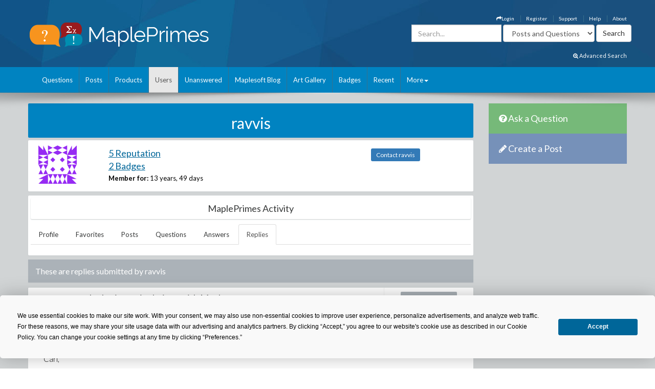

--- FILE ---
content_type: text/html; charset=utf-8
request_url: https://mapleprimes.com/users/ravvis/replies
body_size: 23250
content:

<!DOCTYPE html>
<html>
<head><title>
	ravvis - Replies - MaplePrimes
</title><meta name="viewport" content="width=device-width, initial-scale=1" /><meta http-equiv="Cache-control" content="public" /><meta name="picture" content="https://www.mapleprimes.com/images/MaplePrimes_Share154x.jpg" /><meta name="google-site-verification" content="m8rUlmP8BQuH49Fh5XU8i50Ln9bqPY2RkNZCLEwEjsk" />
	
	<script type="text/javascript" src="https://app.termly.io/resource-blocker/e4e11fe2-eb20-418e-b836-8f996ce00983?autoBlock=on"></script>
	
	<link rel="canonical" href="http://www.mapleprimes.com/users/ravvis/replies" />
    <link rel="stylesheet" href="https://cdnjs.cloudflare.com/ajax/libs/jqueryui/1.13.2/themes/redmond/jquery-ui.min.css" integrity="sha512-pL3uvb0iajriFzWcsjvmztg0ViN8MGpl4ajmiCb+xC5vnLUES2mkdp+7YAUjlcK/T+htiZH9HNkxAO+P3TbUmA==" crossorigin="anonymous" referrerpolicy="no-referrer" />
    <!-- Latest compiled and minified CSS -->
    <link rel="stylesheet" href="https://cdnjs.cloudflare.com/ajax/libs/twitter-bootstrap/3.4.1/css/bootstrap.min.css" integrity="sha512-Dop/vW3iOtayerlYAqCgkVr2aTr2ErwwTYOvRFUpzl2VhCMJyjQF0Q9TjUXIo6JhuM/3i0vVEt2e/7QQmnHQqw==" crossorigin="anonymous" referrerpolicy="no-referrer" /><link href="../../css/2016/main.css?v=7" rel="stylesheet" type="text/css" /><link rel="stylesheet" href="/css/maplesoft.css" /><link rel="stylesheet" href="https://maxcdn.bootstrapcdn.com/font-awesome/4.6.1/css/font-awesome.css" />
    <!-- jQuery library -->

    <script src="https://cdnjs.cloudflare.com/ajax/libs/jquery/1.12.4/jquery.min.js" integrity="sha512-jGsMH83oKe9asCpkOVkBnUrDDTp8wl+adkB2D+//JtlxO4SrLoJdhbOysIFQJloQFD+C4Fl1rMsQZF76JjV0eQ==" crossorigin="anonymous" referrerpolicy="no-referrer"></script>

    <!-- Latest compiled JavaScript -->

    <script src="https://cdnjs.cloudflare.com/ajax/libs/jqueryui/1.13.2/jquery-ui.min.js" integrity="sha512-57oZ/vW8ANMjR/KQ6Be9v/+/h6bq9/l3f0Oc7vn6qMqyhvPd1cvKBRWWpzu0QoneImqr2SkmO4MSqU+RpHom3Q==" crossorigin="anonymous" referrerpolicy="no-referrer"></script>      
        
    <script src="https://cdnjs.cloudflare.com/ajax/libs/twitter-bootstrap/3.4.1/js/bootstrap.min.js" integrity="sha512-oBTprMeNEKCnqfuqKd6sbvFzmFQtlXS3e0C/RGFV0hD6QzhHV+ODfaQbAlmY6/q0ubbwlAM/nCJjkrgA3waLzg==" crossorigin="anonymous" referrerpolicy="no-referrer"></script>

	<!-- Google tag (gtag.js) --> <script async src="https://www.googletagmanager.com/gtag/js?id=G-5RNZLCC5HS"></script> <script> window.dataLayer = window.dataLayer || []; function gtag(){dataLayer.push(arguments);} gtag('js', new Date()); gtag('config', 'G-5RNZLCC5HS'); </script>

    <script src="/omniture/VisitorAPI.js" type="text/javascript"></script>

    <script src="/omniture/s_code.js" type="text/javascript"></script>

    <script language="javascript" type="text/javascript">
        var dateObject = new Date();
    </script>

    

    <script type="text/javascript">

        function editProfileImage() {
            $(document).ready(function () {
                $(".photo").on("mouseenter", function () {
                    $("#editImage").show();
                }).on("mouseleave", function () {
                    $("#editImage").hide();
                });

            });
        }

    </script>
    

</head>
<body>
    <div id="fb-root">
    </div>
    <div id="popupBody" style="display: none">
    </div>
    <!-- SiteCatalyst code version: H.14. Copyright 1997-2007 Omniture, Inc. More info available at http://www.omniture.com --><script language="JavaScript">
if (typeof s === 'undefined') {
setTimeout(tryFallback, 2000);
}
else {
load6Sense()
}
function tryFallback() {
if (typeof s === 'undefined') {
(function(){var s = document.getElementsByTagName('script')[0];
var b = document.createElement('script');
b.type = 'text/javascript';b.async = true;
b.src = '/omniture/s_code.js';
s.parentNode.insertBefore(b, s);})();
setTimeout(load6Sense, 2000);
}
else {
load6Sense();
}
}
function load6Sense() {
var interval_e = 0;
timer_e = setInterval(function () {
if( window._storagePopulated || interval_e==500){
clearInterval(timer_e);
fireAnalytics();
}
interval_e++;
}, 1);
}
function fireAnalytics() {
/* You may give each page an identifying name, server, and channel on the next lines. */
s.pageName="MP:Users:replied:ravvis";
s.server="North America";
s.channel="MaplePrimes:Users";
s.pageType="";
s.prop3="english";
s.prop13="Non-Member";
/* Conversion Variables */
s.campaign="";
s.state="";
s.zip="";
s.events="";
s.products="";
s.purchaseID="";
s.currencyCode="";
s.eVar13="Non-Member";
var n = JSON.parse(localStorage.getItem('_6senseCompanyDetails'));
if (n != null) {
var company = n.company.name;
if(company == undefined && '' == company) {company='Not Identified'}
var industry = n.company.industry;
if(industry == undefined && '' == industry){industry='Not Identified'}
var employeeRange = n.company.employee_range;
if(employeeRange == undefined && '' == employeeRange){employeeRange='Not Identified'}
var revenueRange = n.company.revenue_range;
if(revenueRange == undefined && '' == revenueRange){revenueRange='Not Identified'}
var sic = n.company.sic;
if(sic == undefined && '' == sic){sic='Not Identified'}
var sicDescription = n.company.sic_description;
if(sicDescription == undefined && '' == sicDescription){sicDescription='Not Identified'}
s.eVar52 = company + '|' + industry + '|' + employeeRange + '|' + revenueRange + '|' + sic + '|' + sicDescription;
}

/************* DO NOT ALTER ANYTHING BELOW THIS LINE ! **************/
var s_code=s.t();if(s_code)document.write(s_code);
}
</script><!-- End SiteCatalyst code version: H.14. -->
    <div style="background-image: url(/css/2016/bk.jpg); background-repeat: no-repeat;"
        id="container">
        <!-- header -->
        <div class="container">
            <div class="row">
                <div class="col-md-4 col-sm-12 col-xs-12">
                    <a href="/" id="logo">
                        <img src="/css/2016/Logo.png" alt="MaplePrimes">
                    </a>
                </div>
                <div class="col-md-8 col-sm-12 col-xs-12">
                    <div class="row">
                        <ul id="topLinks" class="topNavi">
                            

<script type="text/javascript">
    $(document).ready(function() {
        CheckForNotification();

        var sameSession = false;
        $("#notificationLink").click(function() {
            $("#notificationContainer").fadeToggle(300);
            $("#notificationLink").css('color','#ffffff');
            if (!sameSession) {
                $.ajax({
                    type: "POST",
                    url: "/services/NotificationServices.asmx/GetNotificationList",
                    contentType: "application/json; charset=utf-8",
                    data: "{ 'uid':" + $(".huid").val() + ", 'limit':10}",
                    dataType: "json",
                    cache: false,
                    beforeSend: function() {
                        $("#notificationsBody").html('<img src="/images/ajax-loader.gif" style="display: block;  margin-left: auto; margin-right: auto; padding-top:40px;" />');
                    },
                    success: function(response) {

                        $("#notificationsBody").html(response.d);
                        sameSession = true;
                    },
                    failure: function(msg) {

                        $("#notificationsBody").html('Server Error: Please try again later!');
                    }
                });
            }
            return false;
        });

        //Popup Click
        $("#notificationContainer").click(function(e) {
            if (e.target !== this) {
                if ($(e.target).attr("href")) {
                    window.location.replace($(e.target).attr("href"));
                    return false;
                } else if ($(e.target).find(".notification_link").attr("href")) {
                    window.location.replace($(e.target).find(".notification_link").attr("href"));
                    return false;
                } else {
                    return;
                }
            } else {
                return false;
            }
        });
        $("#notificationFooter").click(function() {
            window.location.href = '/notifications';
            return false;
        });
        //Document Click
        $(document).click(function() {
            $("#notificationContainer").hide();
        });

    });

    function CheckForNotification() {
        if (typeof $(".huid").val() != 'undefined') {

            $("#ablout_li").removeClass("last");
            $.ajax({
                type: "POST",
                url: "/services/NotificationServices.asmx/IsNewNotificationAvailable",
                contentType: "application/json; charset=utf-8",
                data: "{ 'uid':" + $(".huid").val() + "}",
                dataType: "json",
                cache: false,
                success: function(response) {
                    if (response.d) {
                        $("#notificationLink").css('color','#FFA500');
                    }
                }
            });
        } else {
        }
    }
</script>

<style type="text/css">
    #nav
    {
        list-style: none;
        margin: 0px;
        padding: 0px;
    }
    #nav li
    {
        float: left;
        margin-right: 20px;
        font-size: 14px;
        font-weight: bold;
    }
    #notificationFooter a
    {
        color: #333333;
        text-decoration: none;
    }
    #notificationFooter a:hover
    {
        color: #006699 !important;
        text-decoration: none;
        background: none !important;
    }
    .notification_li
    {
        position: relative;
    }
    #notificationContainer
    {
        background-color: #fff;
        border: 1px solid rgba(100, 100, 100, .4);
        -webkit-box-shadow: 0 3px 8px rgba(0, 0, 0, .25);
        overflow: visible;
        z-index: 1000;
        position: absolute;
        left: -210px;
        top: 20px;
        min-height: 100px;
        width: 300px;
        display: none;
    }
    #notificationContainer:before
    {
        content: '';
        display: block;
        position: absolute;
        width: 0;
        height: 0;
        color: transparent;
        border: 10px solid black;
        border-color: transparent transparent white;
        margin-top: -18px;
        margin-left: 205px;
    }
    #notificationTitle
    {
        font-weight: bold;
        padding: 8px;
        font-size: 13px;
        background-color: #ffffff;
        border-bottom: 1px solid #dddddd;
        text-align: center;
    }
    #notificationsBody
    {
        padding: 5px 0px 5px 0px !important;
        max-height: 600px;
        min-height: 100px;
        overflow-y: scroll;
        overflow-x: hidden;
    }
    #notificationFooter
    {
        background-color: #e9eaed;
        text-align: center;
        font-weight: bold;
        padding: 8px;
        font-size: 12px;
        border-top: 1px solid #dddddd;
    }
    #notification_count
    {
        padding: 3px 7px 3px 7px;
        background: #cc0000;
        color: #ffffff;
        font-weight: bold;
        margin-left: 50px;
        border-radius: 9px;
        position: absolute;
        margin-top: -15px;
        font-size: 11px;
    }
    #notificationsBody::-webkit-scrollbar
    {
        width: 1em;
    }
    #notificationsBody::-webkit-scrollbar-track
    {
        -webkit-box-shadow: inset 0 0 6px rgba(0,0,0,0.3);
    }
    #notificationsBody::-webkit-scrollbar-thumb
    {
        background-color: darkgrey;
        outline: 1px solid slategrey;
    }
    .memberLink a
    {
        color:#006699 !important;
        text-decoration: none !important;
    }
     .maplesoft a
    {
        color:White !important;
    }
    .notification_link
    {
        color:black !important;
        text-decoration: none !important;
    }
    .notification_link a:hover
    {
        color:#006699 !important;
        text-decoration: none !important;
        background-color:Transparent !important;
    }
    .itemList
    {
        display: block; 
        padding: 5px; 
        margin: 5px;
        border-bottom: 1px solid lightgrey; 
        height: 70px; 
        cursor:pointer;
    }
    
    .newItem
    {
        background: #7DB9E8 !important;
    }
</style>


                            <li id="ablout_li" class="last"><a style="color: #ffffff;" href="/help/about">About</a></li>
                            <li><a style="color: #ffffff;" href="/help">Help</a></li>
                            <li><a style="color: #ffffff;" href="https://faq.maplesoft.com/s/article/Maple-Primes-Support">Support</a></li>
                            <li id="ctl00_ctl00_registerItem"><a style="color: #ffffff;" href="/register">Register</a>
                            </li>
                            <li id="ctl00_ctl00_loginItem"><a style="color: #ffffff;" data-toggle="modal" data-target="#loginModel"
                                href='#'><i class="fa fa-mail-forward"></i>Login</a> </li>
                            
                            
                            
                        </ul>
                    </div>
                    <div class="row pull-right" style="padding-right:6px;">
					    
                    <form method="get" action="/search/DoSearch.ashx" id="search" class="form-inline pull-right">
                    <div class="form-group">
                        <div class="input-group">
                            <input type="text" id="term" name="term" class="form-control term" placeholder="Search..." />
                        </div>
                    </div>
                    <div class="form-group" style="padding-right:3px;">
                        <select name="type" class='type form-control pull-right'>
							<option value="postsandquestions">Posts and Questions</option>
                            <option value="questions">Questions</option>
                            <option value="posts">Posts</option>
                            <option value="users">Users</option>
							<option value="all">MaplePrimes</option>
                        </select>
                    </div>
                    <input class="search-submit btn btn-default pull-right" type="submit" value="Search" alt="submit" />
                    </form>
               		
                </div>
                </div>
            </div>
			<div class="row text-right" style="padding-bottom: 15px; padding-right:15px;">
				    <a href="/search/AdvancedSearch/" style="font-size: smaller; color: #ffffff;"><i class="fa fa-search-plus"></i> Advanced Search</a>
					</div>
        </div>
        <!-- end header -->
        <!-- header nav -->
        <div class="headernav">
            <div class="container">
                <nav class="navbar navbar-default">
                      <div class="container-fluid">
                        <div class="navbar-header">
                          <button type="button" class="navbar-toggle" data-toggle="collapse" data-target="#myNavbar">
                            <span class="icon-bar"></span>
                            <span class="icon-bar"></span>
                            <span class="icon-bar"></span>                        
                          </button>
                        </div>
                        <div class="collapse navbar-collapse" id="myNavbar">   
                           <ul class="nav navbar-nav">
                                <li id="ctl00_ctl00_questionsTab">
                                    <a id="ctl00_ctl00_HyperLink2" href="../../questions">Questions</a></li>
                                <li id="ctl00_ctl00_postsTab">
                                    <a id="ctl00_ctl00_Hyperlink3" href="../../posts">Posts</a></li>
                                <li id="ctl00_ctl00_productsTab">
                                    <a id="ctl00_ctl00_productsLink" href="../../products">Products</a></li>
                                <li id="ctl00_ctl00_usersTab" class="active">
                                    <a id="ctl00_ctl00_Hyperlink4" href="../../users">Users</a></li>
                                <li id="ctl00_ctl00_unansweredTab">
                                    <a id="ctl00_ctl00_Hyperlink5" href="../../questions/unanswered">Unanswered</a></li>
                                <li id="ctl00_ctl00_blogTab">
                                    <a id="ctl00_ctl00_Hyperlink6" href="../../maplesoftblog">Maplesoft Blog</a></li>
                               <li id="ctl00_ctl00_artTab"><a id="ctl00_ctl00_Hyperlink7" href="../../art">Art Gallery</a></li>
                                <li id="ctl00_ctl00_badgesTab"><a href="/badges">Badges</a></li>
                                <li id="ctl00_ctl00_trackerTab">
                                    <a id="ctl00_ctl00_trackerLink" href="/recent">Recent</a></li>
                                    
                                <li class="dropdown last" >
                                    <a class="dropdown-toggle" data-toggle="dropdown" href="#">More<span class="caret"></span></a>
                                    <ul class="dropdown-menu">
                                        <li><a href="/tags">Tags</a></li>
                                        <li><a href="/feeds">RSS Feeds</a></li>
                                        <li><a href="/scr/new">Submit Software Change Request</a></li>
                                        <li><a href="http://www.maplesoft.com">maplesoft.com</a></li>
                                    </ul>
                                </li>
                            </ul>
                      </div>
                      </div>
                    </nav>
            </div>
        </div>
        <!-- end header nav -->
        <div class="shadow v4">
        </div>
        <section class="content" style="padding-top: 20px">
        <div class="container clearfix">
        <div class="row">
        
        <div id="ctl00_ctl00_mainArea">
        
            <div id="body" class="col-lg-9 col-md-9">
                <!-- Main Content Goes Here-->
                <div class="hidden-md hidden-lg" style="padding-bottom:20px;">
              <!-- ask question -->
              <a href="/questions/new" style="color:#FFFFFF"><div class="sidebarblockquestion">
                    <h3><i class="fa fa-question-circle"></i> Ask a Question</h3>
                </div></a>
                
                 <!-- create a post -->
              <a href="/posts/new" id="ctl00_ctl00_aNewCategoryPost2" style="color:#FFFFFF"><div class="sidebarblockcreatepost">
                    <h3><i class="fa fa-pencil"></i> Create a Post</h3>
                </div></a>
              </div> 
                
                <form name="aspnetForm" method="post" action="./replies" id="aspnetForm">
<div>
<input type="hidden" name="_TSM_HiddenField_" id="_TSM_HiddenField_" value="ATrjaGVNowbrqJzytjSEA_yG2XdlA-4M0XQcmIHOIu41" />
<input type="hidden" name="__EVENTTARGET" id="__EVENTTARGET" value="" />
<input type="hidden" name="__EVENTARGUMENT" id="__EVENTARGUMENT" value="" />
<input type="hidden" name="__VIEWSTATE" id="__VIEWSTATE" value="/[base64]/[base64]/////D2RkZAIND2QWAgICDxQrAAIPFgQfBmcfBwL/////D2RkZAIPDw8WAh8CBQ5BdWd1c3QgMjIgMjAxM2RkAhEPDxYCHwIFATBkZAITDw8WAh8CBQEwZGQCAw8PFgIfAGhkFgJmD2QWBAILD2QWAgICDxQrAAIPFgQfBmcfBwL/////D2RkZAIND2QWAgICDxQrAAIPFgQfBmcfBwL/////[base64]/////D2RkZAIND2QWAgICDxQrAAIPFgQfBmcfBwL/////D2RkZAIDD2QWAmYPZBYSAgEPZBYCZg9kFgQCAQ8PFgIfAwUNL3VzZXJzL3JhdnZpc2QWAgIBDxYCHwQFUWh0dHBzOi8vd3d3LmdyYXZhdGFyLmNvbS9hdmF0YXIvNjA3NmM0YzdmZDgyMjUwMmY3MzZjNDRjZDI1OTJiMWU/[base64]/////w9kZGQCDQ9kFgICAg8UKwACDxYEHwZnHwcC/////[base64]/[base64]////[base64]/stfMoI3Nt6hvQfo8wg=" />
</div>

<script type="text/javascript">
//<![CDATA[
var theForm = document.forms['aspnetForm'];
if (!theForm) {
    theForm = document.aspnetForm;
}
function __doPostBack(eventTarget, eventArgument) {
    if (!theForm.onsubmit || (theForm.onsubmit() != false)) {
        theForm.__EVENTTARGET.value = eventTarget;
        theForm.__EVENTARGUMENT.value = eventArgument;
        theForm.submit();
    }
}
//]]>
</script>


<script src="/WebResource.axd?d=1frV0zb7MH1Q8rtNZI6J8t6EGaY0YU_uNWud542VrmCmYLNcqunHDc8OtBNxJI6ZgcAR-WBknjJzCqxBmCiBDoSoDnE8AAlEznNcJbbkAZw1&amp;t=638883127099574018" type="text/javascript"></script>


<script src="/ScriptResource.axd?d=LVTVCTZlbSFRV8pjY7BlnTJ8OraeRtajzjFjiL2kc8jVaAfTaSqNtieQtaqsw3KXGhQMYvG1wyn_JeBQME9_BzQVJx9b0qg5vDQ8EG4DTH-MDRl3vO3remWCBxAnKN9L0&amp;t=22afe1c0" type="text/javascript"></script>
<script src="/ScriptResource.axd?d=YePCX-2gXuCoU3xdu33rNgfOGJFyGHShommMAcRsT8o_DiGtWvGu1-XtG63ftSPUUticM6UpHRz31Tu-ZX79FX09wNRFAav2wP4bDHdfGCrZZG3RStYoVeUeMwv0VbgffCiwwf8j4HVQ_XDFBXyI0w2&amp;t=22afe1c0" type="text/javascript"></script>
<script src="../../services/VoteService.asmx/js" type="text/javascript"></script>
<script src="../../services/MemberService.asmx/js" type="text/javascript"></script>
<script src="../../services/TagService.asmx/js" type="text/javascript"></script>
<script src="../../services/PageServices.asmx/js" type="text/javascript"></script>
<script src="../../services/EditorService.asmx/js" type="text/javascript"></script>
<div>

	<input type="hidden" name="__VIEWSTATEGENERATOR" id="__VIEWSTATEGENERATOR" value="0B7F2B0B" />
</div>
                <script type="text/javascript">
//<![CDATA[
Sys.WebForms.PageRequestManager._initialize('ctl00$ctl00$ScriptManager1', 'aspnetForm', [], [], [], 90, 'ctl00$ctl00');
//]]>
</script>

                
    <span id="ctl00_ctl00_MainContent_TrackerProxy1"></span>

    <div id="ctl00_ctl00_MainContent_pnlMemberDetails">
	
        <div class="sidebarblock" style="background-color: #0083c1; margin-bottom: 5px; padding: 2px; color: White">
            <h2 class="text-center"><span id="ctl00_ctl00_MainContent_titleLabel">ravvis</span></h2>
        </div>

        <div id="memberDetails" class="post">
            <div class="row" style="padding: 10px;">
                <div id="detailsLeft" class="col-md-2 col-sm-2 col-xs-2">
                    <div id="ctl00_ctl00_MainContent_photo_photoPanel" class="photo">
		
        <a id="ctl00_ctl00_MainContent_photo_photoLink" href="/users/ravvis">
            <div class="avatar">
                <img src="https://www.gravatar.com/avatar/6076c4c7fd822502f736c44cd2592b1e?s=75&d=identicon" id="ctl00_ctl00_MainContent_photo_memberPhoto" width="75" height="75" />
            </div>
        </a>

        <div id="editImage" style="background:rgba(0, 0, 0, .6) 70%; display:none; position:absolute; font-size:medium; font-weight: 700; text-align:center; color:White; width:75px; height:75px; top:0; left:25px; z-index:1">
            <a href="/account/settings" id="ctl00_ctl00_MainContent_photo_Edit" style=""><div style="padding-top:26px; color:White;">Edit</div></a> 
        </div>
        
           
                     
    
	</div>
                </div>
                <div id="detailsRight" class="col-md-7 col-sm-7 col-xs-7">
                    
                    <div>
                        <h2><a id="ctl00_ctl00_MainContent_detailsReputationLink" class="link text-primary" href="/users/ravvis/reputation">5 Reputation</a></h2>
                        <h2><a id="ctl00_ctl00_MainContent_detailsBadgesLink" class="link text-primary" href="/users/ravvis#badges">2 Badges</a></h2>
                        <label>Member for:</label>
                        <span id="ctl00_ctl00_MainContent_memberFor">13 years, 49 days</span>
                    </div>
                    
                    
                    
                    
                    

                    

                    
                    

                </div>
                <div class="col-md-3 col-sm-3 col-xs-3" style="padding-top: 10px;">
                    <a id="ctl00_ctl00_MainContent_contactLink" class="TabButton btn-sm btn-primary" href="/users/ravvis/contact">Contact ravvis</a>
                </div>
            </div>

        </div>
        

        <div class="post" style="padding: 5px;">
            <div class="sidebarblock text-center" style="padding: 5px;">
                <h2 class="h2">MaplePrimes Activity</h2>
            </div>
            <ul class="nav nav-tabs">
                <li id="ctl00_ctl00_MainContent_profileTab" role="presentation">
                    <a id="ctl00_ctl00_MainContent_profileLink" href="/users/ravvis">Profile</a>
                </li>
                <li id="ctl00_ctl00_MainContent_favoritesTab" role="presentation">
                    <a id="ctl00_ctl00_MainContent_favoritesLink" href="/users/ravvis/favorites">Favorites</a>
                </li>
                
                <li id="ctl00_ctl00_MainContent_postsTab" role="presentation">
                    <a id="ctl00_ctl00_MainContent_postsLink" href="/users/ravvis/posts">Posts</a>
                </li>
                <li id="ctl00_ctl00_MainContent_questionsTab" role="presentation">
                    <a id="ctl00_ctl00_MainContent_questionsLink" href="/users/ravvis/questions">Questions</a>
                </li>
                <li id="ctl00_ctl00_MainContent_answersTab" role="presentation">
                    <a id="ctl00_ctl00_MainContent_answersLink" href="/users/ravvis/answers">Answers</a>
                </li>
                <li id="ctl00_ctl00_MainContent_replyTab" role="presentation" class="active">
                    <a id="ctl00_ctl00_MainContent_replyLink" href="/users/ravvis/replies">Replies</a>
                </li>

            </ul>

            <br class="clear" />
        </div>

        
    <div id="ctl00_ctl00_MainContent_mainUserProfile_docsPanel">
		
        <div class="sidebarblock">
            <h3>
             These are replies submitted by
            <span id="ctl00_ctl00_MainContent_mainUserProfile_descriptionLabel">ravvis</span></h3>
            <div class="clearfix">
            </div>
        </div>

    
        
                <div id="posts">
                    
                <div class="post">
                    <div id="ctl00_ctl00_MainContent_mainUserProfile_replyList_ctrl0_ansHeader_header" class="post">
			
    <div class="post">
        <div class="wrap-ut pull-left" style="min-height: 110px">
            <div class="userinfo pull-left">
                <div id="ctl00_ctl00_MainContent_mainUserProfile_replyList_ctrl0_ansHeader_photo_photoPanel" class="photo">
				
        <a id="ctl00_ctl00_MainContent_mainUserProfile_replyList_ctrl0_ansHeader_photo_photoLink" href="/users/ravvis">
            <div class="avatar">
                <img src="https://www.gravatar.com/avatar/6076c4c7fd822502f736c44cd2592b1e?s=75&d=identicon" id="ctl00_ctl00_MainContent_mainUserProfile_replyList_ctrl0_ansHeader_photo_memberPhoto" width="75" height="75" />
            </div>
        </a>

        <div id="editImage" style="background:rgba(0, 0, 0, .6) 70%; display:none; position:absolute; font-size:medium; font-weight: 700; text-align:center; color:White; width:75px; height:75px; top:0; left:25px; z-index:1">
            <a href="/account/settings" id="ctl00_ctl00_MainContent_mainUserProfile_replyList_ctrl0_ansHeader_photo_Edit" style=""><div style="padding-top:26px; color:White;">Edit</div></a> 
        </div>
        
           
                     
    
			</div>
            </div>
            <div class="posttext pull-left" style="padding-bottom: 0px;">
                <h2>
                    <a id="ctl00_ctl00_MainContent_mainUserProfile_replyList_ctrl0_ansHeader_title" href="/questions/150760-Differentiating-An-Integral-Wrt-A-Parameter#comment150804">algebraic manipulations with Maple...</a></h2>
                <div class="text-left">
                    <label id="ctl00_ctl00_MainContent_mainUserProfile_replyList_ctrl0_ansHeader_datePrefix">Answered:</label>
                    <span id="ctl00_ctl00_MainContent_mainUserProfile_replyList_ctrl0_ansHeader_memberLink_link" class="memberLink">
<a id="ctl00_ctl00_MainContent_mainUserProfile_replyList_ctrl0_ansHeader_memberLink_memberName" href="/users/ravvis">ravvis</a> <a id="ctl00_ctl00_MainContent_mainUserProfile_replyList_ctrl0_ansHeader_memberLink_reputationLink" class="reputation" href="/users/ravvis/reputation">5</a>
</span>
                    <label id="ctl00_ctl00_MainContent_mainUserProfile_replyList_ctrl0_ansHeader_Label1" style="padding-left: 8px;">
                    </label>
                    <!-- display products here-->
                    

                    <div class="tagList">
                        <!-- taglist goes here -->
                        
    
             <div class="tagList">
                <a class="addNewTagLink" style="display:none">+ Add Tags</a>
            </div>
        
                    </div>
                </div>
            </div>

        </div>
        <div class="postinfo pull-left">
            <div class="comments">
                <div class="commentbg">
                    <span id="ctl00_ctl00_MainContent_mainUserProfile_replyList_ctrl0_ansHeader_dateAsked">August 22 2013</span>
                    <div class="mark">
                    </div>
                </div>
            </div>
            <div class="views">
                <i class="fa fa-thumbs-up" style="color: rgba(108,160,194,1.00)"></i>
                <span id="ctl00_ctl00_MainContent_mainUserProfile_replyList_ctrl0_ansHeader_numUpVotes">0</span>
                <i class="fa fa-comment" style="color: rgba(109,194,108,1.00)"></i>
                <span class="numComments">
                    <span id="ctl00_ctl00_MainContent_mainUserProfile_replyList_ctrl0_ansHeader_numComments">0</span>
                </span>
            </div>
        </div>
        <div class="clearfix">
        </div>
    </div>

		</div>

                    
                    <div class="postfull" style="max-height: 450px !important; overflow: auto;">
                        <p>Carl,</p>
<p>Your reply has been really helpful. Thank you very much.</p>
<p>I have the following questions. They are rather trivial ones. I just want to know how far I can go in using Maple to navigate through algebraic manipulations that one normally goes through manually on a written page.</p>
<p>1. From the expressions for I2 and d2 (i.e. the integral and its derivative w.r.t b in my previous post), I would like to know how I can use Maple in arriving at the differential equation, diffeq. I arrived at it by multiplying the integral I2 by the expression ((1+w^2)-w^2). The first term in the resulting integral is the integral, I1 which has a known solution. The second term is -d2/(2*b), where d2 is the derivative of I2. From this, the following differential equation is arrived at :</p>
<p><strong>diffeq:= diff(J(b), b) - 2*J(b)*b = -sqrt(Pi)*exp(-2*a*b);<br></strong></p>
<p>The question is, can this be done via Maple? How can I lead Maple to this differential equation? Or is this kind of wish not something to be pursued?</p>
<p>2. Following in the same track, I would like to go further with the solution for the differential equation that you presented for me. I would like to substitute the value of 0 for b to evaluate the constant _C1. And, from that, to get the final solution for the integral I2. I know that I can use the subs command and get the value of the expression for J(0). But I want to go beyond that and replicate manual derivations with Maple. As I mentioned before, these are quite trivial pursuits. But if such a skill is acquired, it coud be useful to go through long derivations without making some simple algebraic mistakes.</p>
<p>I truly appreciate the help that I have obtained here. Unfortunately, I find that I don't have the right&nbsp; to vote. If I could, I would have given several votes.</p>
<p>&nbsp;</p>
<p>&nbsp;</p>
<p>&nbsp;</p></div>
                        <div class="clearfix">
                        </div>
                </div>
            
                <div class="post">
                    
                    <div id="ctl00_ctl00_MainContent_mainUserProfile_replyList_ctrl1_comHeader_header" class="post">
			
    <div class="post">
        <div class="wrap-ut pull-left" style="min-height: 110px">
            <div class="userinfo pull-left">
                <div id="ctl00_ctl00_MainContent_mainUserProfile_replyList_ctrl1_comHeader_photo_photoPanel" class="photo">
				
        <a id="ctl00_ctl00_MainContent_mainUserProfile_replyList_ctrl1_comHeader_photo_photoLink" href="/users/ravvis">
            <div class="avatar">
                <img src="https://www.gravatar.com/avatar/6076c4c7fd822502f736c44cd2592b1e?s=75&d=identicon" id="ctl00_ctl00_MainContent_mainUserProfile_replyList_ctrl1_comHeader_photo_memberPhoto" width="75" height="75" />
            </div>
        </a>

        <div id="editImage" style="background:rgba(0, 0, 0, .6) 70%; display:none; position:absolute; font-size:medium; font-weight: 700; text-align:center; color:White; width:75px; height:75px; top:0; left:25px; z-index:1">
            <a href="/account/settings" id="ctl00_ctl00_MainContent_mainUserProfile_replyList_ctrl1_comHeader_photo_Edit" style=""><div style="padding-top:26px; color:White;">Edit</div></a> 
        </div>
        
           
                     
    
			</div>
            </div>
            <div class="posttext pull-left" style="padding-bottom: 0px;">
                <h2>
                    <a id="ctl00_ctl00_MainContent_mainUserProfile_replyList_ctrl1_comHeader_title" href="../../controls/#comment150804">algebraic manipulations with Maple...</a></h2>
                <div class="text-left">
                    <label id="ctl00_ctl00_MainContent_mainUserProfile_replyList_ctrl1_comHeader_datePrefix">Commented:</label>
                    <span id="ctl00_ctl00_MainContent_mainUserProfile_replyList_ctrl1_comHeader_memberLink_link" class="memberLink">
<a id="ctl00_ctl00_MainContent_mainUserProfile_replyList_ctrl1_comHeader_memberLink_memberName" href="/users/ravvis">ravvis</a> <a id="ctl00_ctl00_MainContent_mainUserProfile_replyList_ctrl1_comHeader_memberLink_reputationLink" class="reputation" href="/users/ravvis/reputation">5</a>
</span>
                    <label id="ctl00_ctl00_MainContent_mainUserProfile_replyList_ctrl1_comHeader_Label1" style="padding-left: 8px;">
                    </label>
                    <!-- display products here-->
                    

                    <div class="tagList">
                        <!-- taglist goes here -->
                        
    
             <div class="tagList">
                <a class="addNewTagLink" style="display:none">+ Add Tags</a>
            </div>
        
                    </div>
                </div>
            </div>

        </div>
        <div class="postinfo pull-left">
            <div class="comments">
                <div class="commentbg">
                    <span id="ctl00_ctl00_MainContent_mainUserProfile_replyList_ctrl1_comHeader_dateAsked">August 22 2013</span>
                    <div class="mark">
                    </div>
                </div>
            </div>
            <div class="views">
                <i class="fa fa-thumbs-up" style="color: rgba(108,160,194,1.00)"></i>
                
                <i class="fa fa-comment" style="color: rgba(109,194,108,1.00)"></i>
                <span class="numComments">
                    
                </span>
            </div>
        </div>
        <div class="clearfix">
        </div>
    </div>

		</div>

                    <div class="postfull" style="max-height: 450px !important; overflow: auto;">
                        <p>Carl,</p>
<p>Your reply has been really helpful. Thank you very much.</p>
<p>I have the following questions. They are rather trivial ones. I just want to know how far I can go in using Maple to navigate through algebraic manipulations that one normally goes through manually on a written page.</p>
<p>1. From the expressions for I2 and d2 (i.e. the integral and its derivative w.r.t b in my previous post), I would like to know how I can use Maple in arriving at the differential equation, diffeq. I arrived at it by multiplying the integral I2 by the expression ((1+w^2)-w^2). The first term in the resulting integral is the integral, I1 which has a known solution. The second term is -d2/(2*b), where d2 is the derivative of I2. From this, the following differential equation is arrived at :</p>
<p><strong>diffeq:= diff(J(b), b) - 2*J(b)*b = -sqrt(Pi)*exp(-2*a*b);<br></strong></p>
<p>The question is, can this be done via Maple? How can I lead Maple to this differential equation? Or is this kind of wish not something to be pursued?</p>
<p>2. Following in the same track, I would like to go further with the solution for the differential equation that you presented for me. I would like to substitute the value of 0 for b to evaluate the constant _C1. And, from that, to get the final solution for the integral I2. I know that I can use the subs command and get the value of the expression for J(0). But I want to go beyond that and replicate manual derivations with Maple. As I mentioned before, these are quite trivial pursuits. But if such a skill is acquired, it coud be useful to go through long derivations without making some simple algebraic mistakes.</p>
<p>I truly appreciate the help that I have obtained here. Unfortunately, I find that I don't have the right&nbsp; to vote. If I could, I would have given several votes.</p>
<p>&nbsp;</p>
<p>&nbsp;</p>
<p>&nbsp;</p></div>
                        <div class="clearfix">
                        </div>
                </div>
            
                </div>
            
        <span id="ctl00_ctl00_MainContent_mainUserProfile_pager"><table width="100%" cellpadding="0" cellspacing="0">
			<tr>
				<td></td>
				<td align="right"><span class="body">Page 1 of 1 </span></td>
			</tr>
		</table>
		</span>
    
	</div>
    

    
</div>

    


                
                

<script src="/ScriptResource.axd?d=[base64]" type="text/javascript"></script>
<script src="/users/ravvis/replies?_TSM_CombinedScripts_=True&amp;v=ATrjaGVNowbrqJzytjSEA_yG2XdlA-4M0XQcmIHOIu41&amp;_TSM_Bundles_=FileUploadBundle&amp;cdn=False" type="text/javascript"></script></form>
                ﻿    <!--<script src="/js/shareControl.js" type="text/javascript"></script>-->


   

	    <style type="text/css">
	     
	     .ui-dialog{font-size: 90%;}
	     
		.shareTitle
        {
            font-family: 'Lucida Grande', 'Lucida Sans', Arial, sans-serif;
            font-size: 1.1em;
            font-weight: bold;
            font-style: normal;
            color: #3366CC;
        }
        .shareTopic
        {
            font-family: 'Lucida Grande', 'Lucida Sans', Arial, sans-serif;
            font-size: 1.1em;
            font-weight: bold;
            font-style: normal;
            color: Black;
        }
        .shareMain
        {   
            width:400px; 
            height:490px;

            /* boder radius*/
            -webkit-border-radius: 10px;
            -moz-border-radius: 10px;
            border-radius: 10px;
            border-style:outset;
            padding-top:5px;
        }
        
        .roundBody
        {
            /* boder radius*/
            -webkit-border-radius: 10px;
            -moz-border-radius: 10px;
            border-radius: 10px;
            border-style:outset;
            padding-top:5px;
        }
        
        .sharelink
        {
            background-image:url("/images/share/link2.png");
            background-position:0 25%;
            background-repeat: no-repeat;
            float: left;
            width: 255px;
            padding-left: 24px;
            margin-top:10px;
            margin-left:20px;
            
        }
        
        .shareButton
        {
            cursor:pointer;
            text-decoration:underline;
        }
        .textInput
        {
            width:329px;
            color:Gray;
            margin-top:10px;
            margin-left:20px;
            resize: none; 
        }
        
        .FBtextInput
        {
            width:250px;
            color:Gray;
            margin-top:10px;
            margin-left:5px;
            resize: none; 
        }
        
        .shareURL
        {
            width:320px;
            color:Gray;
            margin-top:10px;
            resize: none; 
        }
        
         .shareOptions
        {
            float: left;
            width: 355px;
            margin-top:20px;
            margin-left:20px;
            margin-bottom:10px;
            float: left;
        }
        
        .shareIcons
        {
            float: left;
            margin-left:8px;
            cursor:pointer;
        }
        
        .shareFooter
        {
            height:60px; 
            width:400px; 
            background-color:Silver; 
            margin-top:10px;
            position:fixed;
            top:437px;
            overflow:hidden;
            -webkit-border-bottom-right-radius: 10px;
            -webkit-border-bottom-left-radius: 10px;
            -moz-border-radius-bottomright: 10px;
            -moz-border-radius-bottomleft: 10px;
            border-bottom-right-radius: 10px;
            border-bottom-left-radius: 10px;
        }
        
        .footerButtonWhite
        {
                border-radius: 4px 4px 4px 4px;
                box-shadow: 0 1px 0 0 rgba(0, 0, 0, 0.07); 
                cursor: pointer;    
                text-shadow: 0 1px 0 rgba(255, 255, 255, 0.5); 

                font-family: "lucida grande",tahoma,verdana,arial,sans-serif;
                line-height: 26px;
                margin-top:20px;;
                margin-right:20px;
                float: right;
            }
        
        .footerButtonBlue
            {
                background: #1e5799; /* Old browsers */
                background: -moz-linear-gradient(top,  #1e5799 0%, #2989d8 50%, #207cca 51%, #7db9e8 100%); /* FF3.6+ */
                background: -webkit-gradient(linear, left top, left bottom, color-stop(0%,#1e5799), color-stop(50%,#2989d8), color-stop(51%,#207cca), color-stop(100%,#7db9e8)); /* Chrome,Safari4+ */
                background: -webkit-linear-gradient(top,  #1e5799 0%,#2989d8 50%,#207cca 51%,#7db9e8 100%); /* Chrome10+,Safari5.1+ */
                background: -o-linear-gradient(top,  #1e5799 0%,#2989d8 50%,#207cca 51%,#7db9e8 100%); /* Opera 11.10+ */
                background: -ms-linear-gradient(top,  #1e5799 0%,#2989d8 50%,#207cca 51%,#7db9e8 100%); /* IE10+ */
                background: linear-gradient(to bottom,  #1e5799 0%,#2989d8 50%,#207cca 51%,#7db9e8 100%); /* W3C */
                filter: progid:DXImageTransform.Microsoft.gradient( startColorstr='#1e5799', endColorstr='#7db9e8',GradientType=0 ); /* IE6-9 */
                border-radius: 4px 4px 4px 4px;
                box-shadow: 0 1px 0 0 rgba(0, 0, 0, 0.07); 
                cursor: pointer;    
                text-shadow: 0 1px 0 rgba(255, 255, 255, 0.5); 

                font-family: "lucida grande",tahoma,verdana,arial,sans-serif;
                line-height: 26px;
                margin-top:20px;;
                margin-right:20px;
                float: right;

            }          
        .modal {
          text-align: center;
        }

        @media screen and (min-width: 768px) { 
          .modal:before {
            display: inline-block;
            vertical-align: middle;
            content: " ";
            height: 100%;
          }
        }

        .modal-dialog {
          display: inline-block;
          text-align: left;
          vertical-align: middle;
        }
       
        
        .ui-dialog { z-index: 1000 !important ;}

    </style>
    <!-- share panel div start here-->
    	<!-- inline style for P-Bar -->
    	<style type="text/css"> 
	    .ui-progressbar .ui-progressbar-value { background-image: url(/images/pbar-ani.gif); }
	        .style1
            {
                width: 377px;
            }
	        .style2
            {
                height: 35px;
                width: 403px;
                text-align: center;
            }
            .style3
            {
                height: 70px;
                width: 403px;
                text-align: center;
                font-size: small;
            }
            .style4
            {
                height: 39px;
                width: 403px;
                text-align: right;
            }
            .style5
            {
                font-weight: normal;
            }
            .style6
            {
                font-size: x-small;
            }
	    </style>
	    
    <!-- share panel div start here-->
	<div id="fb-root"></div>
     <div id="sharePanel" style="display:none;">
        <div id="shareMain" >
            <div id="DialogHeader">
                <label id="shareTopic" class="shareTitle"></label>
            </div>
            <div id="shareLink" class="sharelink">
           
            <input ID="shareURL" name="shareURL"  class="shareURL" type="text" />
            <span id="copyText" style="color:Silver; font-style:italic; font-size: small;"></span>
            </div>
           
            <br />
            
            <div id="shareOptions" class="shareOptions">
                <div style="float:left;margin-top:10px; margin-right:5px;">
                <span style="font-size:large;">Share via:</span>
                </div>

                
                <div id="fb" class="shareIcons">
                <img src="/images/share/facebook-icon.png" style="width:50px; height:50px;" />
                </div>
                <div id="twitter" class="shareIcons">
                <img src="/images/share/twitter-icon.png" style="width:50px; height:50px;" />
                </div>
                <div id="googlePlus" class="shareIcons">
                <img src="/images/share/googleplus-icon.png" style="width:50px; height:50px;" />
                </div>
                <div id="email" class="shareIcons">
                <img src="/images/share/email-icon.png" style="width:50px; height:50px;" />
                </div>   
            </div>
             
            <div id="shareBody">
                <div id="shareEmail" class="shareOptions" style="display:none;">
                    <div style="float:left;margin-top:10px; margin-right:5px;">
                    <span style="font-size:large;">Share via e-mail:</span>
                    </div>
                      <div id="emailBody">
                        <br />
                        <br />
                        <table>
                            <tr>
                                <td>
                                   <span>From:</span> 
                                </td>
                                <td class="style1">
                                    <input type="text" class="textInput" style="width:270px;" id="fromEmail" name="fromEmail" value="Your email address" onclick="if(this.value=='Your email address'){this.value = '';}" onblur="if(this.value==''){this.value='Your email address';}" />
                                </td>
                            </tr>
                            <tr>
                                <td>
                                   <span>To:</span>
                                </td>
                                <td class="style1">
                                    <input type="text" class="textInput" style="width:270px;" id="toEmail" name="toEmail" value="Email address of recipient" onclick="if(this.value=='Email address of recipient'){this.value = '';}" onblur="if(this.value==''){this.value='Email address of recipient';}" />
                                </td>
                            </tr>
                            <tr>
                                <td colspan="2">
                                    <span id="infotext" style="font-size:small; color:Red;"></span>
                                </td>
                            </tr>
                            <tr>
                                <td colspan="2" style="padding-top:5px">
                                    Custom Message (optional):
                                </td>
                            </tr>
                            <tr>
                                <td colspan="2">
                                <textarea  rows="4" cols="50" class="textInput" id="extraEmailBody" name="extraEmailBody" style="overflow-y:hidden;overflow-x:hidden;" ></textarea>
                                </td>
                            </tr>
                        </table>
                        
                    </div>
                 </div> 
                
                <div id="shareFB" class="shareOptions" style="display:none;">
                    <div style="float:left;margin-top:10px; margin-right:5px;">
                    
                    <span style="font-size:large;">Share on Facebook:</span>
                    </div>
                    <div id="fbLoginPanel" style="margin-top:30px;">
                    <br />
                    <p>You must be logged into your Facebook account in order to share via Facebook. </p>
                       <br />
                       <button id="fblogin" style="margin-left:100px;">Login to Facebook</button>
                    </div>
                    
                    <div id="fbBodyText" style="float:left; width:350px;">
                    <div id="fbIMG" style="float:left; width:55px; margin-top: 10px;"></div>
                   <textarea rows="4" cols="30" class="FBtextInput" id="extraFBBody" name="extraFBBody" ></textarea>
                    </div>
                </div>
                
                <div id="shareGoogle" class="shareOptions" style="display:none;">
                    <div style="float:left;margin-top:10px; margin-right:5px;">
                    <span style="font-size:large;">Share via GooglePlus:</span>
                    </div>
                    <br />
                    <br />
                    <p>Click the button below to share this on Google+. A new window will open.</p>
                    <br />
                    <button id="googleShareLink" style="margin-left:40px;">Click Here to Share on Google+</button>
                </div>
                
                <div id="shareTwitter" class="shareOptions" style="display:none;">
                    <div style="float:left;margin-top:10px; margin-right:5px;">
                    <span style="font-size:large;">Share via Twitter:</span>
                    </div>
                    
                    <div id="twitterBody">               
                    <span style="font-size:small; margin-top:0px; color:Silver; margin-left:0px;" class="shareOptions" id="TweetUser"></span>
                    <div id="twitterIMG" style="float:left; width:55px; margin-top: 10px;">
                    </div>
                    <textarea rows="4" cols="40" class="FBtextInput" id="extraTweetBody" name="extraTweetBody" onkeyup="countChar(this)"></textarea>
                   
                    <span id="charNum" style="color:Gray; float:none;"></span>
                    </div>
                    
                    
                    <div id="twitterLoginPanel" style="margin-top:30px;">
                    <br />
                    <p>You must be logged in to your Twitter account in order to share. Click the button below to login (a new window will open.) </p>
                       <br />
                        <button id="twitterLogin" style="margin-left:100px;" onclick="twitterLogin()">Login to Twitter</button>
                    </div>

                </div>
                
                <div id="shareAgain" class="shareOptions" style="display:none;">
                    <img src="/images/share/blue_tick50px.gif" style="float:left;"/>
                    <br />
                    <span style="font-size:large; margin-left:10px; margin-top:20px;">Your message was sent!</span>
                    <br />
                    <button id="btnSendAgain" style="margin-left:40px; margin-top:30px;" onclick="shareAgain()">Send another message</button>
                </div>
            </div>

        </div>

    </div>
    
    <!-- share panel div ends here-->
    
  
 <!-- Login Panel for Comment form -->
    <div id="LoginBox" style="display:none;">
    <div id="top">

        <p>
            Please log-in to your MaplePrimes account.
        </p>
           <div id="loginError" style="display:none;">         
           <p  class="loginError" style="color:Red;">Wrong Email/Password. Please try again.</p>
           </div>
      </div> 
      <div id="middle">
      <table>
      <tr>
      <td>
      <label>E-Mail Address:</label>
      </td>
      <td>
      <input style="width:200px; color:Black; margin-left: 3px;" type="text" id="userEmail" name="userEmail"/>
      </td>
      </tr>
      <tr>
      <td>
      <label style="padding-right:40px;" for="userPass">Password:</label>
      </td>
      <td>
      <input style="width:200px; color:Black; margin-left: 3px;"  type="password" id="userPass" name="userPass"/>
      </td>
      </tr>
      <tr>
      <td>
        <label>Remember Me:</label>
      </td>
      <td>
      <input type="checkbox" name="persistLogin" id="persistLogin" checked="checked" />Automatically sign in on future visits 
      </td>
      </tr>
      </table>          
           
              
      </div> 
      <div id="bottom">    
           <br />
           <a href="http://www.maplesoft.com/members/member_center_passwordreset.aspx" target="_blank" style="float:right;">Forgot your password?</a>
           <a href="/register" target="_blank" style="float:left;">Create a New Account</a>
            

     </div> 
    </div>
    
    <!-- Sort Popup Dialog box for Answer sorting -->
   <div id="sortPopup" runat="server" style="display:none;">
   <table>
   <tr>
   <td colspan="2" class="style2">
       <h3>
   <span style="text-align:center" class="style5"> Save this setting as your default sorting preference?</span>
       </h3>
   </td>
   </tr>
   <tr>
   <td colspan="2" class="style3">Note: You can change your preference 
   any time in your account settings</td>
   </tr>
   <tr>
   <td colspan="2" class="style4">
   <input type="checkbox" name="sort_persist" id="sort_persist" value="true" checked><span 
           class="style6">Don't show this again</span><br>
   </td>
   </tr>
   </table> 
 </div>
                <!--General Login Panel-->
                <div id="NewLoginPanel" style="display: none;">
                    <div id="top">
                        <p>
                            Please log-in to your MaplePrimes account.
                        </p>
                        <div id="loginPanelError" style="display: none;">
                            <p class="loginError" style="color: Red;">
                                Wrong Email/Password. Please try again.</p>
                        </div>
                    </div>
                    <div id="middle">
                        <table>
                            <tr>
                                <td>
                                    <label>
                                        E-Mail Address:</label>
                                </td>
                                <td>
                                    <input style="width: 200px; color: Black; margin-left: 3px;" type="text" id="userPanelEmail"
                                        name="userPanelEmail" />
                                </td>
                            </tr>
                            <tr>
                                <td>
                                    <label style="padding-right: 40px;" for="userPass">
                                        Password:</label>
                                </td>
                                <td>
                                    <input style="width: 200px; color: Black; margin-left: 3px;" type="password" id="userPanelPass" name="userPanelPass" autocomplete="false" />
                                </td>
                            </tr>
                            <tr>
                                <td>
                                    <label>
                                        Remember Me:</label>
                                </td>
                                <td>
                                    <input type="checkbox" name="persistLogin" id="persistPanelLogin" checked="checked" />Automatically
                                    sign in on future visits
                                </td>
                            </tr>
                        </table>
                        <br />
                    </div>
                    <div id="bottom">
                        <br />
                        <a href="http://www.maplesoft.com/members/member_center_passwordreset.aspx" target="_blank"
                            style="float: right;">Forgot your password?</a> <a href="/register" target="_blank"
                                style="float: left;">Create a New Account</a>
                    </div>
                </div>
            </div>
            
            <div id="ctl00_ctl00_sidebar" class="col-lg-3 col-md-3">
	
                <!-- Sidebar Content Before Buttons-->
                

               
              <div class="hidden-sm hidden-xs" style="padding-bottom:20px;">

              <!-- ask question -->
              <a href="/questions/new" style="color:#FFFFFF"><div class="sidebarblockquestion">
                    <h3><i class="fa fa-question-circle"></i> Ask a Question</h3>
                </div></a>
                
                 <!-- create a post -->
              <a href="/posts/new" id="ctl00_ctl00_aNewCategoryPost" style="color:#FFFFFF"><div class="sidebarblockcreatepost">
                    <h3><i class="fa fa-pencil"></i> Create a Post</h3>
                </div></a>
              </div>   
              
                <!-- Sidebar Content After Buttons-->
                <div id="sidebarHolder">
                </div>
                

            
</div>
        </div>
        
        
        </div>
        </div>
        </section>
        <!-- footer nav -->
        <div class="shadow v4">
        </div>
 <div id="footer">
            <div class="container" style="padding-top: 30px;">
               
                 <div class="col-md-12" style="padding-bottom:10px;">
                	 <div class="row" style="border-bottom: 1px solid #ececec;">
                    
                    <div class="blocktxt center-block" style="padding-bottom:10px;">
                    <span style="font-size:16px; color:#ffffff;">Connect with Maplesoft:</span> 
					        <a href="http://www.facebook.com/Maplesoft" target="_blank"><i class="fa fa-facebook-square" style="font-size: 30px; padding-right:5px; color:#ffffff"></i></a>
            
        <a href="http://www.twitter.com/maplesoft" target="_blank"><i class="fa fa-twitter-square" style="font-size: 30px; padding-right:5px; color:#ffffff">
            </i></a>
            
        <a href="http://www.linkedin.com/groups?home=&amp;gid=1782256" target="_blank"><i class="fa fa-linkedin-square" style="font-size: 30px;  padding-right:5px; color:#ffffff">
        </i></a>
        
        <a href="http://www.youtube.com/MaplesoftVideo" target="_blank"><i class="fa fa-youtube-square" style="font-size: 30px; padding-right:5px; color:#ffffff"></i></a>

            <a href="https://www.instagram.com/maplemathmatters/" target="_blank"><i class="fa fa-instagram" style="font-size: 30px; padding-right:5px; color:#ffffff"></i></a>
    </div>
    
                    </div>
                </div>
               

                 <div class="col-md-8">
                	 <div class="row">
                    
                        <a href="/questions">Questions</a> &nbsp;|&nbsp; <a href="/posts">Posts</a> &nbsp;|&nbsp;
                        <a href="/tags">Tags</a> &nbsp;|&nbsp; <a href="/users">Users</a> &nbsp;|&nbsp;
                        <a href="/unanswered">Unanswered</a> &nbsp;|&nbsp; <a href="/maplesoftblog">Maplesoft
                            Blog</a> &nbsp;|&nbsp; <a href="/badges">Badges</a> &nbsp;|&nbsp; <a href="/recent">
                                Recent</a>
                    
                    </div>
                </div>
                
                <div class="col-md-4">
                <div class="row">
                    
                        <a href="/help/about">About</a> &nbsp;|&nbsp; <a href="/help">MaplePrimes Help</a>
                        &nbsp;|&nbsp; <a href="https://faq.maplesoft.com/s/article/Maple-Primes-Support">Support</a><br>
                   
                </div>
                </div>
                
                <div class="col-md-12">
                <div class="row">
                    <div class="blocktxt" style="font-size: smaller;">
                        &copy; Maplesoft, a division of Waterloo Maple Inc.

                        <script type="text/javascript">                            document.write(dateObject.getFullYear()); </script>

                        . &nbsp;|&nbsp; <a href="http://www.maplesoft.com">maplesoft.com</a> &nbsp;|&nbsp;
                        <a href="http://www.maplesoft.com/terms/">Terms of Use</a> &nbsp;|&nbsp; <a href="http://www.maplesoft.com/privacy/">
                            Privacy</a> &nbsp;|&nbsp; <a href="http://www.maplesoft.com/trademark/">Trademarks</a></p>
                        <br>
                    </div>
                </div>
                </div>
            </div>
        </div>
        <!-- end footer nav -->
    </div>

    <script src="/js/BadgeNotify.js" type="text/javascript"></script>

    <!-- PDF Generate Dialog Box Starts-->
    <div id="GeneratePDF" title="Save Page as PDF" style="display: none;">
        <div id="top">
            <div id="generatingPDF">
                <h3 style="text-align: center;">
                    Generating PDF&hellip;</h3>
                <img alt="loading" style="display: block; margin-left: auto; margin-right: auto"
                    src="/images/ajax-loader.gif" />
            </div>
            <div id="downloadPDF" style="display: none; text-align: center;">
                <span style="display: block; margin-left: auto; margin-right: auto" class='fa fa-file-pdf-o fa-2x'>
                    <a href="" target="_blank" id="PDFLink">PDF ready for download.</a></span>
            </div>
            <div id="pdfGenerateError" style="display: none">
                <p style="color: Red; text-align: center;">
                    Error occurred during PDF generation. Please refresh the page and try again</p>
            </div>
        </div>
    </div>
    <!-- PDF Generate Dialog Box Ends-->
    
    
    
    <!-- New Login Dialog box starts -->
    
<!-- Modal -->
<div id="loginModel" class="modal fade" role="dialog">
  <div class="modal-dialog ">

    <!-- Modal content-->
    <div class="modal-content">
      <div class="modal-header">
        <button type="button" class="close" data-dismiss="modal">&times;</button>
        <h4 class="modal-title text-center">Login to Your MaplePrimes Account</h4>
      </div>
      <div class="modal-body">
        <div class="form-horizontal">
        <div id="userModelLoginError" class="row" style="display:none;">     
            <div class="col-md-offset-2 col-md-10">    
            <p class="text-danger">Wrong Email/Password. Please try again.</p>
            </div>
       </div>
         <div class="row form-group">
          <div class="col-md-4">E-Mail Address:</div>
          <div class="col-md-6">
            <input type="email" class="form-control" required id="userModelEmail" name="userEmail" onkeydown = "if (event.keyCode == 13) document.getElementById('btnLogin').click()"/>
          </div>
          <div class="col-md-2"></div>
        </div>
        <div class="row form-group">
          <div class="col-md-4">Password:</div>
          <div class="col-md-6">
            <input class="form-control"  type="password" required id="userModelPass" name="userPass" onkeydown = "if (event.keyCode == 13) document.getElementById('btnLogin').click()" autocomplete="false" />
          </div>
          <div class="col-md-2"></div>
        </div>
        <div class="row form-group">
          <div class="col-md-4">Remember Me:</div>
          <div class="col-md-6">
            <input type="checkbox" name="persistLogin" id="userPersistLogin" checked="checked" />Automatically sign in on future visits 
          </div>
          <div class="col-md-2"></div>
        </div>
        <div class="row form-group">
          <div class="col-md-2"></div>
          <div class="col-md-4"><a href="http://www.maplesoft.com/members/member_center_passwordreset.aspx" target="_blank" class="btn-link btn-primary">Forgot your password?</a></div>
          <div class="col-md-4">
            <a href="/register" target="_blank"  class="btn-link btn-primary">Create a New Account</a>
          </div>
          <div class="col-md-2"></div>
        </div>
        </div>
      </div>
      <div class="modal-footer">
        <button type="button" class="btn btn-default btn-sm" data-dismiss="modal">Close</button>
        <button type="button" class="btn btn-primary btn-sm" onclick="memberlogin()" id="btnLogin">Login</button>
      </div>
    </div>

  </div>
</div>
    
    <!-- New Login dialog box ends -->
    
    <!-- Focus email field when login modal is shown -->
    <script>
        $('#loginModel').on('shown.bs.modal', function() {
            $('#userModelEmail').focus();
        });
		
		$(window).load(function(){
			setTimeout(function() {
				if ($(".termly-styles-message-e9e76f").text().indexOf("<cookiePolicyLink>") > -1) {
					$(".termly-styles-message-e9e76f").text($(".termly-styles-message-e9e76f").text().replace("<preferencesLink>Preferences</preferencesLink>", "Preferences").replace("<cookiePolicyLink>Cookie Policy</cookiePolicyLink>", "Cookie Policy"));
				}
			}, 100);
		});
		
    </script>
        
    <script src="/ckeditor/ckeditor.js" type="text/javascript"></script>

    <script src="/ckeditor/adapters/jquery.js" type="text/javascript"></script>
    <script src="/js/newEditor.js?v=1" type="text/javascript"></script>
    
    
    
    
</body>
</html>


--- FILE ---
content_type: text/javascript
request_url: https://mapleprimes.com/ScriptResource.axd?d=MnnFCORpOtFoTowjDgbhEPkK3PVF2q0jLVS_pqtCXbl1AY8ry1bWefK_Xo4yMcL7DofM-k-NZOcmVBC0ojqDnLyKcZBcC7cQlL_4Em_w1BfzzX_e8ZPyUrXVNU2TpAf-Q0aPzkEVnVK7pVZrEazeVXhOtdP1qb-PG5oTSEGw5aggBeRNFt4J2KOG-WPsrfF9Rk9GoYOh1EkkRy7IGtU9PA2
body_size: 10253
content:
function li() {
    return ($('.userLink').length > 0);
}

$(document).ready(function() {

    //Global Ajax error handler

    function logAjaxError(jqXHR, textStatus, errorThrown, Method) {
        ajaxError(jqXHR, textStatus, errorThrown, Method);
    }

    function ajaxError(jqXHR, textStatus, errorThrown, Method) {

        var errorType = "";
        var errorCode = "";
        var CommentType = "";

        if (jqXHR.status === 0) {
            errorType = 'Not connected.\n Verify Network.';
            errorCode = "0";
        } else if (jqXHR.status == 404) {
            errorType = 'Requested page not found. [404]';
            errorCode = "404";
        } else if (jqXHR.status == 500) {
            errorType = 'Internal Server Error [500].';
            errorCode = "500";
        } else if (textStatus === 'parsererror') {
            errorType = 'Requested JSON parse failed.';
            errorCode = "parsererror";
        } else if (textStatus === 'timeout') {
            errorType = 'Time out error.';
            errorCode = "timeout";
        } else if (textStatus === 'abort') {
            errorType = 'Ajax request aborted.';
            errorCode = "abort";
        } else {
            errorType = 'Uncaught Error.\n' + jqXHR.responseText;
            errorCode = "uncaught";
        }

        ErrorBody = "Error Code:" + errorCode + " \n Description:" + errorCode + "\n " + errorThrown;
        $.ajax({
            type: "POST",
            url: "/services/commentServices.aspx/logErrors",
            data: "{thisMethod:'" + CommentType + "', txtError:'" + ErrorBody + "'}",
            contentType: "application/json",
            dataType: "json",
            timeout: 30000,
            cache: false
        });

        window.location.reload(true);
    }

    $('#topPosts div.post:first').addClass("firstPost");

    FormatFooters();

    // Show the correct drop downs on page load
    $('.products span').each(function(e) {
        ShowProductDrop(this);
    });

    // Show and hide the product version selector to match if the product is checked
    $('.products span').click(function(e) {
        ShowProductDrop(this);
    });

    //Tags

    // Do an autocompletion for the tags
    $('.tags').keyup(function(e) {
        if (e.keyCode != 40 && e.keyCode != 38 && e.keyCode != 13) {
            var value = GetCurrentWord();

            if (value.length >= 2) {

                setTimeout(function() {
                    if (value == GetCurrentWord()) {
                        $('.tags').addClass('loading');
                        MaplePrimes2013.services.TagService.AutocompleteTag(value, OnAutoCompleteTagComplete, null, value, null);
                    }
                }, 200);
            }
            else {
                $('.autoTags').hide();
                $('.tags').removeClass('loading');
            }
        }
    });

    // See if any buttons are pressed in the tags field
    $('.tags').keydown(function(e) {

        switch (e.keyCode) {
            case 40:
                MoveSelection(1);
                break;
            case 38:
                MoveSelection(-1);
                break;
            case 9: // tab
            case 13: // enter
                SelectAutoTag();
                return false;
            default:
                break;
        }
    });

    //Download PDF dialog
    $(".savePDF").on("click", function() {
        DownloadPDF();
    });

    var pdfGen = $('#GeneratePDF');
    pdfGen.dialog({
        autoOpen: false,
        width: 380,
        modal: true,
        draggable: false,
        title: "Save Page as PDF",
        closeOnEscape: false,
        open: function(event, ui) {
            var pdata = { "pageURL": window.location.origin + window.location.pathname + "/export" };
            $.ajax({
                type: "POST",
                contentType: "application/json; charset=utf-8",
                url: "/services/PageServices.asmx/createPdf",
                data: JSON.stringify(pdata),
                dataType: "json",
                async: true,
                success: function(data, textStatus) {

                    if (data.d != "") {
                        $("#downloadPDF").html("<h3>PDF ready for download.</h3><span class='fa fa-file-pdf-o fa-2x'></span><a href='" + data.d + "' target='_blank' download > Download PDF</a>");
                        $("#downloadPDF").show();
                        $("#generatingPDF").hide();
                        $("#pdfGenerateError").hide();
                    } else {
                        $("#downloadPDF").html("Error, refresh page and try again");
                        $("#downloadPDF").show();
                        $("#generatingPDF").hide();
                        $("#pdfGenerateError").hide();
                    }

                },
                error: function(data, status, error) {
                    $("#downloadPDF").html("Error, refresh page and try again");
                    $("#downloadPDF").show();
                    $("#generatingPDF").hide();
                    $("#pdfGenerateError").hide();
                }
            });
        },
        resizable: false,
        show: { effect: "fade", duration: 300 },
        buttons: {
            "Close": function() {
                pdfGen.dialog("close");
            }
        }
    });

    // Dialog
    var loginBox = $('#NewLoginPanel');
    loginBox.dialog({
        autoOpen: false,
        width: 380,
        modal: true,
        draggable: false,
        title: "Log-in to Mapleprimes",
        closeOnEscape: false,
        open: function(event, ui) {
            $(".ui-dialog-titlebar-close").hide();
            $(this).parents('.ui-dialog-buttonpane button:eq(0)').focus();
            $("#NewLoginPanel").keypress(function(e) {
                if (e.keyCode == $.ui.keyCode.ENTER) {
                    $(this).parent().find("button:eq(0)").trigger("click");
                }
            });
        },
        resizable: false,
        show: { effect: "fade", duration: 300 },
        buttons: {
            "Login": function() {

                memberlogin();
            },
            "Cancel": function() {
                loginBox.dialog("close");
            }
        }
    });

    //Load SideBar
    $.ajax({
        type: "GET",
        url: "/ajax/ajaxSidebar.aspx"
    }).done(function(msg) {
        $("#sidebarHolder").html(msg);
    });

});

function FormatFooters() {
    // Branch conversation link in doc footer

    $(document).on('click', '.branch', function() {
        $(this).children("ul").slideToggle();
    });

    $('.branch ul').hover(function() { }, function() { $(this).slideUp(); });
}


function memberlogin() {

    var userName = $('#userModelEmail').val();
    var Password = $('#userModelPass').val();
    var persist = $('#userPersistLogin').is(':checked');

    if (userName.trim().length == 0 || Password.trim().length == 0) {
        $('#userModelLoginError').html('<div class="col-md-offset-2 col-md-10"><p class="text-danger">Please enter your email and password</p></div>');
        $('#userModelLoginError').show();
    }
    else {
        $('#userModelLoginError').hide();
        $.ajax({
            type: "POST",
            url: "/services/commentServices.aspx/loginEmailUser",
            data: "{txtUserName:'" + userName + "', txtPassword:'" + Password + "', isPersist:'" + persist + "'}",
            contentType: "application/json",
            dataType: "json",
            timeout: 130000,
            success: function(msg) {
                if (msg.d.length > 2) {

                    if (msg.d == "gdpr") {
                        window.location = "/account/GDPRAgreement.aspx";
                    }
                    else {
                        $('#userModelLoginError').hide();
                        window.location = "/LoggedIn.aspx";
                    }
                }
                else {
                    if (msg.d = "3") {
                        $('#userModelLoginError').html('<div class="col-md-12"><p class="text-danger">Your account has not yet been activated. When the membership account was created, an email message was sent to your email address with a link to validate the account. The link must be clicked to activate the membership account. If the email message did not get delivered to your inbox, please check your spam/junk folder. The validation link can be re-sent <a href="https://www.maplesoft.com/Members/send_validation.aspx" class="main-text-color">here.</a></p></div>');
                        $('#userModelLoginError').show();
                    }
                    else if (msg.d = "4") {
                        $('#userModelLoginError').html('<div class="col-md-12"><p class="text-danger">Your account has been disabled. Reasons for your account being disabled can include inappropriate behaviour, or posting a message that was detected as spam. If you feel the account has been disabled in error, please <a href="https://www.maplesoft.com/support" class="main-text-color">contact Maplesoft Customer Service</a> for assistance.</p></div>');
                        $('#userModelLoginError').show();
                    }
                    else {
                        $('#userModelLoginError').html('<div class="col-md-offset-2 col-md-10"><p class="text-danger">Wrong Email/Password. Please try again.</p></div>');
                        $('#userModelLoginError').show();
                    }

                    
                }
            },
            error: function(jqXHR, textStatus, errorThrown) {
                ajaxError(jqXHR, textStatus, errorThrown, "MemberLogin-Primes.js");
                $('#userModelLoginError').html('<div class="col-md-offset-2 col-md-10"><p class="text-danger">Sorry, something went wrong! Please try again later.</p></div>');
                jQuery('.ui-dialog button:nth-child(1)').button('enable');
            }
        });
    }
}


function ShowProductDrop(check) {
    var productId = $(check).attr("product");

    var drop = $('.products select[product=' + productId + ']');

    if ($(check).children('input').is(":checked")) {
        $(drop).fadeIn('fast');
    } else {
        $(drop).fadeOut();
    }
}


//Tags
function MoveSelection(amount) {

    var numItems = $('.autoTags li').length;

    var selectedIndex = parseInt($('.autoTags li.selected').attr('i'));

    $('.autoTags li.selected').removeClass('selected');

    var newIndex = selectedIndex + amount;

    if (newIndex >= numItems) {
        newIndex = 0;
    } else if (newIndex < 0) {
        newIndex = numItems - 1;
    }

    $('.autoTags li[i=' + newIndex + ']').addClass('selected');
}

function OnAutoCompleteTagComplete(result, userContext) {
    if (GetCurrentWord() == userContext) {
        $('.tags').removeClass('loading');
        $('.autoTags').html('');
        if (result.length > 0) {
            $(result).each(function(i) {
                var selected;
                if (i == 0) {
                    selected = "class='selected'";
                }
                else {
                    selected = "";
                }

                var value = this.replace(userContext, "<b>" + userContext + "</b>");

                $('.autoTags').append('<li ' + selected + ' i="' + i + '" tag="' + this + '">' + value + '</li>');
                $('.autoTags').show();

                $('.autoTags li').hover(function() {
                    $('.autoTags li').removeClass('selected');
                    $(this).addClass('selected');
                }, null);

                $('.autoTags li').click(SelectAutoTag);
            });
        } else {
            //  $('.autoTags').hide();
            //   alert('nothing');
        }
    } else {
        //   alert(GetCurrentWord() + " " + userContext);
    }
}


// Returns the word that the cursor is currently editing
function GetCurrentWord() {
    var curValue = $('.tags').val();
    var range = GetCurrentWordRange();

    return curValue.substring(range.start, range.end);
}

function GetCurrentWordRange() {
    var startIndex = 0;
    var endIndex = 0;
    var foundEnd = false;
    var selectedIndex = parseInt($('.tags').attr('selectionStart'));
    var curValue = $('.tags').val();
    for (var i = 0; i < curValue.length; i++) {

        var curChar = curValue[i];
        if (!foundEnd && curChar == ' ') {
            if (i < selectedIndex) {
                startIndex = i + 1;

            } else {
                endIndex = i;
                foundEnd = true;
            }
        }

    }

    if (!foundEnd) {
        endIndex = curValue.length;
    }

    return { "start": startIndex, "end": endIndex };
}

function SelectAutoTag() {
    var selectedTag = $('.autoTags li.selected').attr('tag');

    var range = GetCurrentWordRange();

    var curValue = $('.tags').val();

    var newValue = curValue.substring(0, range.start) + selectedTag + curValue.substring(range.end) + " ";

    $('.tags').val(newValue);
    $('.autoTags').hide();
}


//Set Top Navigation Menu
function SetupTopNavigation() {

    $.ajax({
        type: "POST",
        url: "/services/commentServices.aspx/getTopNavigation",
        data: {},
        cache: false,
        contentType: "application/json",
        dataType: "json",
        timeout: 30000,
        success: function(msg) {
            if (msg.d.length > 2) {
                var navHtml = msg.d;
                $(".topNavi").html('');
                $(".topNavi").html(navHtml);

            } else {

                location.reload();
            }
        },
        error: function(jqXHR, textStatus, errorThrown) {
            location.reload();
        }
    });

}


function LoginUser() {
    //$("#NewLoginPanel").show();
    //$("#NewLoginPanel").dialog("open");
    $('#loginModel').modal('show');
}

function DownloadPDF() {
    $("#GeneratePDF").show();
    $("#GeneratePDF").dialog("open");
}


var twitterAuth = false;
var twitterAuthUrl = "test";
var emailAuth = false;
var userEmail = "";
var emailUserName = "";
var TweetName = "";
var tweetBody = "";
var TweetImage = "";
var shareOption = "email";
var current_title = $(document).attr('title');
var Thistitle = current_title.substring(0, current_title.lastIndexOf("-"));
var current_desc = $(".mainBody").text();
var message = 'Here is a great post on Mapleprimes.';
var bit_url = "";
var currentUrl = "";
var FBdescription = "";
var shareTopTitle = "Maplesoft: Share Content";

$(function() {
    callFB();
    $("#sharePanel").hide();
    $('#fbBodyText').hide();
    
    currentUrl = location.href;

    var postType = "";

    var FBmessage = message;

    $(document).ready(function () {

        $("#progressbar").progressbar({
            value: 79
        });
        $('#progressbarPanel').show();

        $("button").button().click(function (event) {
            event.preventDefault();
        });
        $('#Error').hide();
        $('#twitterLoginPanel').hide();
    });

    $("input#shareURL").val(currentUrl);
    $("#shareEmail").show('fast');

    $("input#shareURL").click(function() {
        $("input#shareURL").select();
    });

    $('#extraFBBody').val(FBmessage);
    $("#fb").click(function() {
        $("#shareEmail").hide();
        $("#shareGoogle").hide();
        $("#shareTwitter").hide();
        $("#shareFB").hide();
        $('#shareAgain').hide();
        $("#shareFB").show('fast');
        shareOption = "fb";
        jQuery('.ui-dialog button:nth-child(1)').button('enable');
    });

    $('#extraFBBody').click(function() {
        $('#extraFBBody').select();
    });

    $('#extraTweetBody').click(function() {
        $('#extraTweetBody').select();
    });

    $('#toEmail').click(function() {
        $('#toEmail').select();
    });

    $('#fromEmail').click(function() {
        $('#fromEmail').select();
    });

    $('#extraEmailBody').click(function() {
        $('#extraEmailBody').select();
    });


    $("#twitter").click(function() {

        if (bit_url == "") {
            $.ajax({
                type: "POST",
                url: "/services/SharePanelServices.aspx/ShortUrl",
                data: "{url:'" + currentUrl + "'}",
                contentType: "application/json; charset=utf-8",
                dataType: "json",
                success: function (msg) {
                    bit_url = msg.d;
                    if ($('meta[name=twitterHandle]').length > 0) {

                        tweetBody = message + " " + bit_url;
                        if ($('meta[name=twitterHandle]').attr("content").length > 0) {
                            tweetBody += " - via " + $('meta[name=twitterHandle]').attr("content");
                        }

                    }
                    else {

                        tweetBody = message + " " + bit_url + " - via @Maplesoft.";

                    }
                    $('#extraTweetBody').val(tweetBody);
                },
                error: function (msg) {
                    bit_url = "";
                }
            });
        }

        //check for a specific Twitter app in the meta data
        if ($('meta[name=twitterApp]').length > 0) {

            //Authenticating Twitter user
            $.ajax({
                type: "POST",
                url: "/services/SharePanelServices.aspx/TwitterUserLoggedWithApp",
                data: "{TwitterApp:'" + $('meta[name=twitterApp]').attr("content") + "'}",
                contentType: "application/json; charset=utf-8",
                dataType: "json",
                success: function (msg) {
                    if (msg.d.indexOf("http") >= 0) {
                        twitterAuth = false;
                        twitterAuthUrl = msg.d;
                        $('#twitterLoginPanel').show();
                        $('#twitterBody').hide();

                    }
                    else if (msg.d == "true") {
                        twitterAuthUrl = "";
                        twitterAuth = true;
                        $('#twitterLoginPanel').hide();
                        $('#twitterBody').show();
                    }
                    else {
                        TweetName = msg.d;
                        twitterAuthUrl = "";
                        twitterAuth = true;
                        $('#twitterLoginPanel').hide();
                        $('#twitterBody').show();
                        $('#TweetUser').text("Tweeting as: @" + TweetName);
                        TwitterProfileImage();
                    }

                },
                error: function (msg) {

                }
            });
        }
            //no twitter app specified so use default specified in config
        else {

            //Authenticating Twitter user
            $.ajax({
                type: "POST",
                url: "/services/SharePanelServices.aspx/TwitterUserLogged",
                data: {},
                contentType: "application/json; charset=utf-8",
                dataType: "json",
                success: function (msg) {
                    if (msg.d.indexOf("http") >= 0) {
                        twitterAuth = false;
                        twitterAuthUrl = msg.d;
                        $('#twitterLoginPanel').show();
                        $('#twitterBody').hide();

                    } else if (msg.d == "true") {
                        twitterAuthUrl = "";
                        twitterAuth = true;
                        $('#twitterLoginPanel').hide();
                        $('#twitterBody').show();
                    } else {

                        TweetName = msg.d;

                        twitterAuthUrl = "";
                        twitterAuth = true;
                        $('#twitterLoginPanel').hide();
                        $('#twitterBody').show();
                        $('#TweetUser').text("Tweeting as: @" + TweetName);
                        TwitterProfileImage();
                    }

                },
                error: function (msg) {

                }
            });
        }


        var chrCount = 140 - tweetBody.length;
        $('#charNum').text("Characters remaining: " + chrCount);

        $("#shareEmail").hide();
        $("#shareGoogle").hide();
        $("#shareTwitter").hide();
        $("#shareFB").hide();
        $('#shareAgain').hide();
        $("#shareTwitter").show('fast');
        shareOption = "twitter";
        jQuery('.ui-dialog button:nth-child(1)').button('enable');
    });
    $("#googlePlus").click(function() {

        $("#shareEmail").hide();
        $("#shareGoogle").hide();
        $("#shareTwitter").hide();
        $("#shareFB").hide();
        $('#shareAgain').hide();
        $("#shareGoogle").show('fast');
        shareOption = "googlePlus";
        jQuery('.ui-dialog button:nth-child(1)').button('enable');
    });

    $("#googleShareLink").click(function() {
        window.open('https://plus.google.com/share?url=' + currentUrl,
                'Continue_to_Application', 'menubar=no,toolbar=no,resizable=yes,scrollbars=yes,height=600,width=600');
        //Set Tracker
        var urlSplit = currentUrl.split("/");
        var articleTitle = urlSplit[urlSplit.length - 1];

        var s = s_gi('maplesoftcom');
        s.linkTrackVars = 'prop43,prop42';
        s.linkTrackEvents = 'event39';
        s.prop43 = Thistitle;
        s.prop42 = 'Google Plus';
        s.events = 'event39';
        s.tl(this, 'o', 'Maplesoft Article Shared');
    });

    $("#email").click(function() {
        $('#Error').hide();
        $("#infotext").html("");
        $("#shareEmail").hide();
        $("#shareGoogle").hide();
        $("#shareTwitter").hide();
        $("#shareFB").hide();
        $('#shareAgain').hide();
        $("#shareEmail").show('fast');
        shareOption = "email";
        jQuery('.ui-dialog button:nth-child(1)').button('enable');
    });



    // Share Dialog Box
    $("#sharePanel").dialog({
        autoOpen: false,
        width: 410,
        modal: true,
        title: shareTopTitle,
        resizable: false,
        zIndex: 9999,
        open: function(){
            jQuery('.ui-widget-overlay').bind('click', function () {
                jQuery('#sharePanel').dialog('close');
            });
        },
        buttons: {
            "Submit": function() {

                jQuery('.ui-dialog button:nth-child(1)').button('disable');

                //Email Function
                if (shareOption == "email") {
                    var toEmailAddress = $('#toEmail').val();
                    var fromEmailAddress = $('#fromEmail').val();
                    var emailReg = /^([\w-\.]+@([\w-]+\.)+[\w-]{2,4})?$/;
                    $("#infotext").hide();

                    if (toEmailAddress == '' || toEmailAddress == 'Email address of recipient' || fromEmailAddress == '' || fromEmailAddress == 'Email address of sender') {

                        $("#infotext").html("Please enter valid email addresses.");
                        $("#infotext").show('fast');
                        jQuery('.ui-dialog button:nth-child(1)').button('enable');

                    } else if (!emailReg.test(toEmailAddress) || !emailReg.test(fromEmailAddress)) {

                        $("#infotext").html("Please enter valid email addresses.");
                        $("#infotext").show('fast');
                        jQuery('.ui-dialog button:nth-child(1)').button('enable');

                    } else {
                        $("#infotext").html("");
                        $("#infotext").hide();
                        $.ajax({
                            type: "POST",
                            url: "/services/SharePanelServices.aspx/shareEmail",
                            data: "{EmailBody:'" + $('#extraEmailBody').val() + "', toEmail:'" + $('#toEmail').val() + "', PostUrl:'" + currentUrl + "', fromEmail:'" + $('#fromEmail').val() + "', PostTitle:'" + Thistitle + "'}",
                            contentType: "application/json; charset=utf-8",
                            dataType: "json",
                            success: function(msg) {

                            },
                            error: function(msg) {

                            }
                        });

                        $("#shareEmail").hide();
                        $("#shareGoogle").hide();
                        $("#shareTwitter").hide();
                        $("#shareFB").hide();
                        $('#shareAgain').show('fast');

                        $('#toEmail').val('Email address of recipient');

                    }
                }

                //Twitter Function
                if (shareOption == "twitter") {
                    jQuery('.ui-dialog button:nth-child(1)').button('disable');
                    $.ajax({
                        type: "POST",
                        url: "/services/SharePanelServices.aspx/shareTwitter",
                        data: "{tweetBody:'" + $('#extraTweetBody').val() + "'}",
                        contentType: "application/json; charset=utf-8",
                        dataType: "json",
                        success: function(msg) {
                            if (msg.d == "success") {

                                $("#shareEmail").hide();
                                $("#shareGoogle").hide();
                                $("#shareTwitter").hide();
                                $("#shareFB").hide();
                                $('#shareAgain').show('fast');

                            } else {
                                alert("Please try again later.");
                            }

                        },
                        error: function(msg) {
                            alert("Please try again later.");
                            jQuery('.ui-dialog button:nth-child(1)').button('enable');
                        }
                    });

                }
                //FB function
                if (shareOption == "fb") {
                    //Set description and title for share
                    Thistitle = $(".title").text();
                    current_desc = $(".subhead").text();

                    jQuery('.ui-dialog button:nth-child(1)').button('disable');
                    FB.getLoginStatus(function(response) {
                        if (response.status === 'connected') {
                            var params = {};
                            params['message'] = $('#extraFBBody').val();
                            params['name'] = $('meta[name=title]').attr("content");
                            params['caption'] = 'Maplesoft';
                            if (FBdescription != "") {
                                params['description'] = FBdescription;
                            } else {
                                params['description'] = $('meta[name=description]').attr("content");
                            }
                            params['link'] = currentUrl;
                            params['picture'] = $('meta[name=picture]').attr("content");
                            
                            FB.api('/me/feed', 'post', params, function(response) {
                                if (!response || response.error) {
                                    alert('Please try again later.');
                                    jQuery('.ui-dialog button:nth-child(1)').button('enable');
                                } else {

                                    $("#shareEmail").hide();
                                    $("#shareGoogle").hide();
                                    $("#shareTwitter").hide();
                                    $("#shareFB").hide();
                                    $('#shareAgain').show('fast');

                                    $('#extraFBBody').val(FBmessage);

                                }
                            });

                        } else {
                            alert("Cannot connect with Facebook. Please try again later.");
                            jQuery('.ui-dialog button:nth-child(1)').button('enable');
                        }
                    });
                }

                //Set Tracker
                var urlSplit = currentUrl.split("/");
                var articleTitle = urlSplit[urlSplit.length - 1];

                var s = s_gi('maplesoftcom');
                s.linkTrackVars = 'prop43,prop42';
                s.linkTrackEvents = 'event39';
                s.prop43 = Thistitle;
                s.prop42 = shareOption;
                s.events = 'event39';
                s.tl(this, 'o', 'Maplesoft Article Shared');

            },
            "Close": function() {
                $(this).dialog("close");
            }
        },
        close: function() {
            $(this).dialog("close");
        }
    });
});

//Share box call methods
function showShareBox() {
    showSharePanel();
}

function showSharePanel() {
    createBitly();
    $("#sharePanel").show();
    $("#sharePanel").dialog("open");
}

//Share Link click
$("a.shareButton").on("click", function(e) {
    e.preventDefault();
    showSharePanel();
});


//Share on FB with overide Url and Desc
function showtShareBoxFB(newURL, newDESC){
    setUrl(newURL);
    createBitly();
    message = newDESC + " " + newURL;
    FBdescription = message;
    setMessage(message);
    FBmessage = newDESC;
    currentUrl = newURL;
    showShareBoxFB(newDESC);
}

//Share on Twitter with overide Url and Desc
function showtShareOnTwitter(newURL, newDESC) {
    setUrl(newURL);
    createBitly();
    setMessage(newDESC);
    message = newDESC;
    currentUrl = newURL;
    showShareBoxTwitter();
}

//Share on Google with overide Url and Desc
function showtShareOnGoogle(newURL, newDESC) {
    setUrl(newURL);
    createBitly();
    setMessage(newDESC);
    message = newDESC;
    currentUrl = newURL;
    showShareBoxGoogle();
}

//Share on Email with overide Url and Desc
function showtShareOnEmail(newURL, newDESC) {
    setUrl(newURL);
    createBitly();
    setMessage(newDESC);
    message = newDESC + " " + newURL;
    currentUrl = newURL;
    $('#extraEmailBody').val(message)
    showShareBoxEmail();
}

//Overide Url setting
function setUrl(newUrl){
    currentUrl = newUrl;
    $("input#shareURL").val(newUrl);
}

//Overide message settings
function setMessage(newMessage) {
    message = newMessage;
    FBmessage = newMessage;
    $('#extraEmailBody').val(newMessage);
    $('#extraFBBody').val(newMessage);
    tweetBody = message + "  " + bit_url + " – via @Maplesoft.";
    $('#extraTweetBody').val(tweetBody);
}

//Overide popup title
function setShareTitle(newTitle) {
    shareTopTitle = newTitle;
}

function showShareBoxEmail() {
    $('#Error').hide();
    $("#infotext").html("");
    $("#shareEmail").hide();
    $("#shareGoogle").hide();
    $("#shareTwitter").hide();
    $("#shareFB").hide();
    $('#shareAgain').hide();
    $("#shareEmail").show('fast');
    shareOption = "email";
    jQuery('.ui-dialog button:nth-child(1)').button('enable');

    showSharePanel();
}

function showShareBoxFB(desc) {
    $("#shareEmail").hide();
    $("#shareGoogle").hide();
    $("#shareTwitter").hide();
    $("#shareFB").hide();
    $('#shareAgain').hide();
    $("#shareFB").show('fast');
    shareOption = "fb";
    jQuery('.ui-dialog button:nth-child(1)').button('enable');
    current_desc = desc;
    showSharePanel();
}

function showShareBoxTwitter() {
    tweetBody = message + " " + bit_url + " – via @Maplesoft.";
    var chrCount = 140 - tweetBody.length;
    $('#charNum').text("Characters remaining: " + chrCount);
    $("#shareEmail").hide();
    $("#shareGoogle").hide();
    $("#shareTwitter").hide();
    $("#shareFB").hide();
    $('#shareAgain').hide();
    $("#shareTwitter").show('fast');
    shareOption = "twitter";
    jQuery('.ui-dialog button:nth-child(1)').button('enable');

    showSharePanel();
}

function showShareBoxGoogle() {
    $("#shareEmail").hide();
    $("#shareGoogle").hide();
    $("#shareTwitter").hide();
    $("#shareFB").hide();
    $('#shareAgain').hide();
    $("#shareGoogle").show('fast');
    shareOption = "googlePlus";
    jQuery('.ui-dialog button:nth-child(1)').button('enable');

    showSharePanel();
}
//Share box call methods

//Char counter for Tweet
function countChar(val) {
    var len = val.value.length;
    if (len >= 141) {
        val.value = val.value.substring(0, 140);
    } else {
        var chrCount = 140 - len;
        $('#charNum').text("Characters remaining: " + chrCount);
    }

};

//Twitter Login Window
function twitterLogin() {
    loginWindow = window.open(twitterAuthUrl);
    loginWindow.focus();
}

//Successfuly logged to Twitter
function twitterLogged(userName, userImage) {
    twitterAuthUrl = "";
    twitterAuth = true;
    $('#twitterLoginPanel').hide();
    $('#twitterBody').show();
    $('#TweetUser').text("Tweeting as: " + userName);
    var img = document.createElement("IMG");
    img.src = userImage;
    document.getElementById('twitterIMG').appendChild(img);
}

//Get Twitter Profile Image
function TwitterProfileImage() {

    if (document.getElementById('twitterIMG').children.length == 0) {
        $.ajax({
            type: "POST",
            url: "/services/SharePanelServices.aspx/TwitterUserImage",
            data: {},
            contentType: "application/json; charset=utf-8",
            dataType: "json",
            success: function (msg) {
                $('#twitterLoginPanel').hide();
                TweetImage = msg.d;
                twitterAuthUrl = "";
                twitterAuth = true;
                $('#twitterBody').show();
                $('#TweetUser').text("Tweeting as: " + TweetName);

                var img = document.createElement("IMG");
                img.src = TweetImage;
                document.getElementById('twitterIMG').appendChild(img);

            },
            error: function (msg) {

            }
        });
    }
}

//Generate bit url
function createBitly() {
    if (typeof currentUrl != 'undefined' && bit_url == "") {
        $.ajax({
            type: "POST",
            url: "/services/SharePanelServices.aspx/ShortUrl",
            data: "{url:'" + currentUrl + "'}",
            contentType: "application/json; charset=utf-8",
            dataType: "json",
            success: function(msg) {
                bit_url = msg.d;
                tweetBody = message + bit_url + " – via @Maplesoft.";
                $('#extraTweetBody').val(tweetBody);
            },
            error: function(msg) {
                bit_url = "";
            }
        });
    }
}

//Share Again
function shareAgain() {
    $("#shareEmail").hide();
    $("#shareGoogle").hide();
    $("#shareTwitter").hide();
    $("#shareFB").hide();
    $('#shareAgain').hide();
    $("#shareEmail").show('fast');
    jQuery('.ui-dialog button:nth-child(1)').button('enable');
}

//Facebook SDK functions starts
function callFB() {
    window.fbAsyncInit = function() {
        FB.init({
            appId: '499370613427616',
            status: true,
            cookie: true,
            xfbml: true,
            oauth: true
        });

        //Facebook login
        function facebooklogin() {
            $('#fbBodyText').hide();
            FB.login(function(response) {
                if (response.authResponse) {
                    $('#fbLoginPanel').hide();
                    $('#fbBodyText').show();

                    FB.api('/me', function(response) {
                        var img_link = "https://graph.facebook.com/" + response.id + "/picture";
                        var img = document.createElement("IMG");
                        img.src = img_link;
                        document.getElementById('fbIMG').appendChild(img);
                    });

                } else {
                    // user cancelled
                    $('#fbBodyText').hide();
                    $('#fbLoginPanel').show();
                }
            }, { scope: 'email,publish_stream' });
        };

        //Check FB user login status
        FB.getLoginStatus(function(response) {
            if (response.status === 'connected') {
                // connected
                $('#fbLoginPanel').hide();
                $('#fbBodyText').show();
                FB.api('/me', function(response) {
                    var img_link = "https://graph.facebook.com/" + response.id + "/picture";
                    var img = document.createElement("IMG");
                    img.src = img_link;
                    document.getElementById('fbIMG').appendChild(img);
                });
            } else if (response.status === 'not_authorized') {
                $(function() {
                    // make the button is only enabled after the facebook js sdk has been loaded.
                    $('#fblogin').attr('disabled', false).click(facebooklogin);
                    $('#fbBodyText').hide();
                });
            } else {
                $(function() {
                    // make the button is only enabled after the facebook js sdk has been loaded.
                    $('#fblogin').attr('disabled', false).click(facebooklogin);
                    $('#fbBodyText').hide();
                });
            }
        }, true);

    };
    (function() {
        var e = document.createElement('script'); e.async = true;
        e.src = document.location.protocol + '//connect.facebook.net/en_US/all.js';
        document.getElementById('fb-root').appendChild(e);
    } ());
    //Facebook SDK functions ends

}
function getParameterByName(name) {
    name = name.replace(/[\[]/, "\\\[").replace(/[\]]/, "\\\]");
    var regexS = "[\\?&]" + name + "=([^&#]*)";
    var regex = new RegExp(regexS);
    var results = regex.exec(window.location.href);
    if (results == null)
        return "";
    else
        return results[1];
}


$(function() {
    var term = getParameterByName('term');

    if (term != null && term != "") {
        $('.term').val(decodeURIComponent(term));
    }
});
(function(b){b.widget("ui.tagit",{options:{allowDuplicates:!1,caseSensitive:!0,fieldName:"tags",placeholderText:null,readOnly:!1,removeConfirmation:!1,tagLimit:null,availableTags:[],autocomplete:{},showAutocompleteOnFocus:!1,allowSpaces:!1,singleField:!1,singleFieldDelimiter:",",singleFieldNode:null,animate:!0,tabIndex:null,beforeTagAdded:null,afterTagAdded:null,beforeTagRemoved:null,afterTagRemoved:null,onTagClicked:null,onTagLimitExceeded:null,onTagAdded:null,onTagRemoved:null,tagSource:null},_create:function(){var a=
this;this.element.is("input")?(this.tagList=b("<ul></ul>").insertAfter(this.element),this.options.singleField=!0,this.options.singleFieldNode=this.element,this.element.addClass("tagit-hidden-field")):this.tagList=this.element.find("ul, ol").andSelf().last();this.tagInput=b('<input type="text" />').addClass("ui-widget-content");this.options.readOnly&&this.tagInput.attr("disabled","disabled");this.options.tabIndex&&this.tagInput.attr("tabindex",this.options.tabIndex);this.options.placeholderText&&this.tagInput.attr("placeholder",
this.options.placeholderText);this.options.autocomplete.source||(this.options.autocomplete.source=function(a,e){var d=a.term.toLowerCase(),c=b.grep(this.options.availableTags,function(a){return 0===a.toLowerCase().indexOf(d)});this.options.allowDuplicates||(c=this._subtractArray(c,this.assignedTags()));e(c)});this.options.showAutocompleteOnFocus&&(this.tagInput.focus(function(b,d){a._showAutocomplete()}),"undefined"===typeof this.options.autocomplete.minLength&&(this.options.autocomplete.minLength=
0));b.isFunction(this.options.autocomplete.source)&&(this.options.autocomplete.source=b.proxy(this.options.autocomplete.source,this));b.isFunction(this.options.tagSource)&&(this.options.tagSource=b.proxy(this.options.tagSource,this));this.tagList.addClass("tagit").addClass("ui-widget ui-widget-content ui-corner-all").append(b('<li class="tagit-new"></li>').append(this.tagInput)).click(function(d){var c=b(d.target);c.hasClass("tagit-label")?(c=c.closest(".tagit-choice"),c.hasClass("removed")||a._trigger("onTagClicked",
d,{tag:c,tagLabel:a.tagLabel(c)})):a.tagInput.focus()});var c=!1;if(this.options.singleField)if(this.options.singleFieldNode){var d=b(this.options.singleFieldNode),f=d.val().split(this.options.singleFieldDelimiter);d.val("");b.each(f,function(b,d){a.createTag(d,null,!0);c=!0})}else this.options.singleFieldNode=b('<input type="hidden" style="display:none;" value="" name="'+this.options.fieldName+'" />'),this.tagList.after(this.options.singleFieldNode);c||this.tagList.children("li").each(function(){b(this).hasClass("tagit-new")||
(a.createTag(b(this).text(),b(this).attr("class"),!0),b(this).remove())});this.tagInput.keydown(function(c){if(c.which==b.ui.keyCode.BACKSPACE&&""===a.tagInput.val()){var d=a._lastTag();!a.options.removeConfirmation||d.hasClass("remove")?a.removeTag(d):a.options.removeConfirmation&&d.addClass("remove ui-state-highlight")}else a.options.removeConfirmation&&a._lastTag().removeClass("remove ui-state-highlight");if(c.which===b.ui.keyCode.COMMA&&!1===c.shiftKey||c.which===b.ui.keyCode.ENTER||c.which==
b.ui.keyCode.TAB&&""!==a.tagInput.val()||c.which==b.ui.keyCode.SPACE&&!0!==a.options.allowSpaces&&('"'!=b.trim(a.tagInput.val()).replace(/^s*/,"").charAt(0)||'"'==b.trim(a.tagInput.val()).charAt(0)&&'"'==b.trim(a.tagInput.val()).charAt(b.trim(a.tagInput.val()).length-1)&&0!==b.trim(a.tagInput.val()).length-1))c.which===b.ui.keyCode.ENTER&&""===a.tagInput.val()||c.preventDefault(),a.options.autocomplete.autoFocus&&a.tagInput.data("autocomplete-open")||(a.tagInput.autocomplete("close"),a.createTag(a._cleanedInput()))}).blur(function(b){a.tagInput.data("autocomplete-open")||
a.createTag(a._cleanedInput())});if(this.options.availableTags||this.options.tagSource||this.options.autocomplete.source)d={select:function(b,c){a.createTag(c.item.value);return!1}},b.extend(d,this.options.autocomplete),d.source=this.options.tagSource||d.source,this.tagInput.autocomplete(d).bind("autocompleteopen.tagit",function(b,c){a.tagInput.data("autocomplete-open",!0)}).bind("autocompleteclose.tagit",function(b,c){a.tagInput.data("autocomplete-open",!1)}),this.tagInput.autocomplete("widget").addClass("tagit-autocomplete")},
destroy:function(){b.Widget.prototype.destroy.call(this);this.element.unbind(".tagit");this.tagList.unbind(".tagit");this.tagInput.removeData("autocomplete-open");this.tagList.removeClass("tagit ui-widget ui-widget-content ui-corner-all tagit-hidden-field");this.element.is("input")?(this.element.removeClass("tagit-hidden-field"),this.tagList.remove()):(this.element.children("li").each(function(){b(this).hasClass("tagit-new")?b(this).remove():(b(this).removeClass("tagit-choice ui-widget-content ui-state-default ui-state-highlight ui-corner-all remove tagit-choice-editable tagit-choice-read-only"),
b(this).text(b(this).children(".tagit-label").text()))}),this.singleFieldNode&&this.singleFieldNode.remove());return this},_cleanedInput:function(){return b.trim(this.tagInput.val().replace(/^"(.*)"$/,"$1"))},_lastTag:function(){return this.tagList.find(".tagit-choice:last:not(.removed)")},_tags:function(){return this.tagList.find(".tagit-choice:not(.removed)")},assignedTags:function(){var a=this,c=[];this.options.singleField?(c=b(this.options.singleFieldNode).val().split(this.options.singleFieldDelimiter),
""===c[0]&&(c=[])):this._tags().each(function(){c.push(a.tagLabel(this))});return c},_updateSingleTagsField:function(a){b(this.options.singleFieldNode).val(a.join(this.options.singleFieldDelimiter)).trigger("change")},_subtractArray:function(a,c){for(var d=[],f=0;f<a.length;f++)-1==b.inArray(a[f],c)&&d.push(a[f]);return d},tagLabel:function(a){return this.options.singleField?b(a).find(".tagit-label:first").text():b(a).find("input:first").val()},_showAutocomplete:function(){this.tagInput.autocomplete("search",
"")},_findTagByLabel:function(a){var c=this,d=null;this._tags().each(function(f){if(c._formatStr(a)==c._formatStr(c.tagLabel(this)))return d=b(this),!1});return d},_isNew:function(a){return!this._findTagByLabel(a)},_formatStr:function(a){return this.options.caseSensitive?a:b.trim(a.toLowerCase())},_effectExists:function(a){return Boolean(b.effects&&(b.effects[a]||b.effects.effect&&b.effects.effect[a]))},createTag:function(a,c,d){var f=this;a=b.trim(a);this.options.preprocessTag&&(a=this.options.preprocessTag(a));
if(""===a)return!1;if(!this.options.allowDuplicates&&!this._isNew(a))return a=this._findTagByLabel(a),!1!==this._trigger("onTagExists",null,{existingTag:a,duringInitialization:d})&&this._effectExists("highlight")&&a.effect("highlight"),!1;if(this.options.tagLimit&&this._tags().length>=this.options.tagLimit)return this._trigger("onTagLimitExceeded",null,{duringInitialization:d}),!1;var g=b(this.options.onTagClicked?'<a class="tagit-label"></a>':'<span class="tagit-label"></span>').text(a),e=b("<li></li>").addClass("tagit-choice ui-widget-content ui-state-default ui-corner-all").addClass(c).append(g);
this.options.readOnly?e.addClass("tagit-choice-read-only"):(e.addClass("tagit-choice-editable"),c=b("<span></span>").addClass("ui-icon ui-icon-close"),c=b('<a><span class="text-icon">\u00d7</span></a>').addClass("tagit-close").append(c).click(function(a){f.removeTag(e)}),e.append(c));this.options.singleField||(g=g.html(),e.append('<input type="hidden" value="'+g+'" name="'+this.options.fieldName+'" class="tagit-hidden-field" />'));!1!==this._trigger("beforeTagAdded",null,{tag:e,tagLabel:this.tagLabel(e),
duringInitialization:d})&&(this.options.singleField&&(g=this.assignedTags(),g.push(a),this._updateSingleTagsField(g)),this._trigger("onTagAdded",null,e),this.tagInput.val(""),this.tagInput.parent().before(e),this._trigger("afterTagAdded",null,{tag:e,tagLabel:this.tagLabel(e),duringInitialization:d}),this.options.showAutocompleteOnFocus&&!d&&setTimeout(function(){f._showAutocomplete()},0))},removeTag:function(a,c){c="undefined"===typeof c?this.options.animate:c;a=b(a);this._trigger("onTagRemoved",
null,a);if(!1!==this._trigger("beforeTagRemoved",null,{tag:a,tagLabel:this.tagLabel(a)})){if(this.options.singleField){var d=this.assignedTags(),f=this.tagLabel(a),d=b.grep(d,function(a){return a!=f});this._updateSingleTagsField(d)}if(c){a.addClass("removed");var d=this._effectExists("blind")?["blind",{direction:"horizontal"},"fast"]:["fast"],g=this;d.push(function(){a.remove();g._trigger("afterTagRemoved",null,{tag:a,tagLabel:g.tagLabel(a)})});a.fadeOut("fast").hide.apply(a,d).dequeue()}else a.remove(),
this._trigger("afterTagRemoved",null,{tag:a,tagLabel:this.tagLabel(a)})}},removeTagByLabel:function(a,b){var d=this._findTagByLabel(a);if(!d)throw"No such tag exists with the name '"+a+"'";this.removeTag(d,b)},removeAll:function(){var a=this;this._tags().each(function(b,d){a.removeTag(d,!1)})}})})(jQuery);


--- FILE ---
content_type: application/x-javascript; charset=utf-8
request_url: https://mapleprimes.com/services/TagService.asmx/js
body_size: 1310
content:
Type.registerNamespace('MaplePrimes2013.services');
MaplePrimes2013.services.TagService=function() {
MaplePrimes2013.services.TagService.initializeBase(this);
this._timeout = 0;
this._userContext = null;
this._succeeded = null;
this._failed = null;
}
MaplePrimes2013.services.TagService.prototype={
_get_path:function() {
 var p = this.get_path();
 if (p) return p;
 else return MaplePrimes2013.services.TagService._staticInstance.get_path();},
AutocompleteTag:function(enteredTag,succeededCallback, failedCallback, userContext) {
return this._invoke(this._get_path(), 'AutocompleteTag',false,{enteredTag:enteredTag},succeededCallback,failedCallback,userContext); },
CanCreateTag:function(enteredTag,succeededCallback, failedCallback, userContext) {
return this._invoke(this._get_path(), 'CanCreateTag',false,{enteredTag:enteredTag},succeededCallback,failedCallback,userContext); },
CanEditTag:function(succeededCallback, failedCallback, userContext) {
return this._invoke(this._get_path(), 'CanEditTag',false,{},succeededCallback,failedCallback,userContext); },
AddTags:function(succeededCallback, failedCallback, userContext) {
return this._invoke(this._get_path(), 'AddTags',false,{},succeededCallback,failedCallback,userContext); },
IsTagExist:function(enteredTag,succeededCallback, failedCallback, userContext) {
return this._invoke(this._get_path(), 'IsTagExist',false,{enteredTag:enteredTag},succeededCallback,failedCallback,userContext); },
GetContentTags:function(content,succeededCallback, failedCallback, userContext) {
return this._invoke(this._get_path(), 'GetContentTags',false,{content:content},succeededCallback,failedCallback,userContext); },
DeleteTag:function(id,deleteReason,succeededCallback, failedCallback, userContext) {
return this._invoke(this._get_path(), 'DeleteTag',false,{id:id,deleteReason:deleteReason},succeededCallback,failedCallback,userContext); },
UpdateTag:function(id,tagName,tagDesc,editReason,succeededCallback, failedCallback, userContext) {
return this._invoke(this._get_path(), 'UpdateTag',false,{id:id,tagName:tagName,tagDesc:tagDesc,editReason:editReason},succeededCallback,failedCallback,userContext); },
GetTagRelatedDocuments:function(id,succeededCallback, failedCallback, userContext) {
return this._invoke(this._get_path(), 'GetTagRelatedDocuments',false,{id:id},succeededCallback,failedCallback,userContext); },
GetTagUseGraphPoints:function(id,time,succeededCallback, failedCallback, userContext) {
return this._invoke(this._get_path(), 'GetTagUseGraphPoints',false,{id:id,time:time},succeededCallback,failedCallback,userContext); },
IsUserSubscribedToTag:function(id,succeededCallback, failedCallback, userContext) {
return this._invoke(this._get_path(), 'IsUserSubscribedToTag',false,{id:id},succeededCallback,failedCallback,userContext); },
ToggleTagSubscription:function(tagId,succeededCallback, failedCallback, userContext) {
return this._invoke(this._get_path(), 'ToggleTagSubscription',false,{tagId:tagId},succeededCallback,failedCallback,userContext); }}
MaplePrimes2013.services.TagService.registerClass('MaplePrimes2013.services.TagService',Sys.Net.WebServiceProxy);
MaplePrimes2013.services.TagService._staticInstance = new MaplePrimes2013.services.TagService();
MaplePrimes2013.services.TagService.set_path = function(value) { MaplePrimes2013.services.TagService._staticInstance.set_path(value); }
MaplePrimes2013.services.TagService.get_path = function() { return MaplePrimes2013.services.TagService._staticInstance.get_path(); }
MaplePrimes2013.services.TagService.set_timeout = function(value) { MaplePrimes2013.services.TagService._staticInstance.set_timeout(value); }
MaplePrimes2013.services.TagService.get_timeout = function() { return MaplePrimes2013.services.TagService._staticInstance.get_timeout(); }
MaplePrimes2013.services.TagService.set_defaultUserContext = function(value) { MaplePrimes2013.services.TagService._staticInstance.set_defaultUserContext(value); }
MaplePrimes2013.services.TagService.get_defaultUserContext = function() { return MaplePrimes2013.services.TagService._staticInstance.get_defaultUserContext(); }
MaplePrimes2013.services.TagService.set_defaultSucceededCallback = function(value) { MaplePrimes2013.services.TagService._staticInstance.set_defaultSucceededCallback(value); }
MaplePrimes2013.services.TagService.get_defaultSucceededCallback = function() { return MaplePrimes2013.services.TagService._staticInstance.get_defaultSucceededCallback(); }
MaplePrimes2013.services.TagService.set_defaultFailedCallback = function(value) { MaplePrimes2013.services.TagService._staticInstance.set_defaultFailedCallback(value); }
MaplePrimes2013.services.TagService.get_defaultFailedCallback = function() { return MaplePrimes2013.services.TagService._staticInstance.get_defaultFailedCallback(); }
MaplePrimes2013.services.TagService.set_enableJsonp = function(value) { MaplePrimes2013.services.TagService._staticInstance.set_enableJsonp(value); }
MaplePrimes2013.services.TagService.get_enableJsonp = function() { return MaplePrimes2013.services.TagService._staticInstance.get_enableJsonp(); }
MaplePrimes2013.services.TagService.set_jsonpCallbackParameter = function(value) { MaplePrimes2013.services.TagService._staticInstance.set_jsonpCallbackParameter(value); }
MaplePrimes2013.services.TagService.get_jsonpCallbackParameter = function() { return MaplePrimes2013.services.TagService._staticInstance.get_jsonpCallbackParameter(); }
MaplePrimes2013.services.TagService.set_path("/services/TagService.asmx");
MaplePrimes2013.services.TagService.AutocompleteTag= function(enteredTag,onSuccess,onFailed,userContext) {MaplePrimes2013.services.TagService._staticInstance.AutocompleteTag(enteredTag,onSuccess,onFailed,userContext); }
MaplePrimes2013.services.TagService.CanCreateTag= function(enteredTag,onSuccess,onFailed,userContext) {MaplePrimes2013.services.TagService._staticInstance.CanCreateTag(enteredTag,onSuccess,onFailed,userContext); }
MaplePrimes2013.services.TagService.CanEditTag= function(onSuccess,onFailed,userContext) {MaplePrimes2013.services.TagService._staticInstance.CanEditTag(onSuccess,onFailed,userContext); }
MaplePrimes2013.services.TagService.AddTags= function(onSuccess,onFailed,userContext) {MaplePrimes2013.services.TagService._staticInstance.AddTags(onSuccess,onFailed,userContext); }
MaplePrimes2013.services.TagService.IsTagExist= function(enteredTag,onSuccess,onFailed,userContext) {MaplePrimes2013.services.TagService._staticInstance.IsTagExist(enteredTag,onSuccess,onFailed,userContext); }
MaplePrimes2013.services.TagService.GetContentTags= function(content,onSuccess,onFailed,userContext) {MaplePrimes2013.services.TagService._staticInstance.GetContentTags(content,onSuccess,onFailed,userContext); }
MaplePrimes2013.services.TagService.DeleteTag= function(id,deleteReason,onSuccess,onFailed,userContext) {MaplePrimes2013.services.TagService._staticInstance.DeleteTag(id,deleteReason,onSuccess,onFailed,userContext); }
MaplePrimes2013.services.TagService.UpdateTag= function(id,tagName,tagDesc,editReason,onSuccess,onFailed,userContext) {MaplePrimes2013.services.TagService._staticInstance.UpdateTag(id,tagName,tagDesc,editReason,onSuccess,onFailed,userContext); }
MaplePrimes2013.services.TagService.GetTagRelatedDocuments= function(id,onSuccess,onFailed,userContext) {MaplePrimes2013.services.TagService._staticInstance.GetTagRelatedDocuments(id,onSuccess,onFailed,userContext); }
MaplePrimes2013.services.TagService.GetTagUseGraphPoints= function(id,time,onSuccess,onFailed,userContext) {MaplePrimes2013.services.TagService._staticInstance.GetTagUseGraphPoints(id,time,onSuccess,onFailed,userContext); }
MaplePrimes2013.services.TagService.IsUserSubscribedToTag= function(id,onSuccess,onFailed,userContext) {MaplePrimes2013.services.TagService._staticInstance.IsUserSubscribedToTag(id,onSuccess,onFailed,userContext); }
MaplePrimes2013.services.TagService.ToggleTagSubscription= function(tagId,onSuccess,onFailed,userContext) {MaplePrimes2013.services.TagService._staticInstance.ToggleTagSubscription(tagId,onSuccess,onFailed,userContext); }
var gtc = Sys.Net.WebServiceProxy._generateTypedConstructor;
Type.registerNamespace('TagsDA');
if (typeof(TagsDA.Tag) === 'undefined') {
TagsDA.Tag=gtc("TagsDA.Tag");
TagsDA.Tag.registerClass('TagsDA.Tag');
}
if (typeof(MaplePrimes2013.services.TagGraphPoint) === 'undefined') {
MaplePrimes2013.services.TagGraphPoint=gtc("MaplePrimes2013.services.TagGraphPoint");
MaplePrimes2013.services.TagGraphPoint.registerClass('MaplePrimes2013.services.TagGraphPoint');
}
